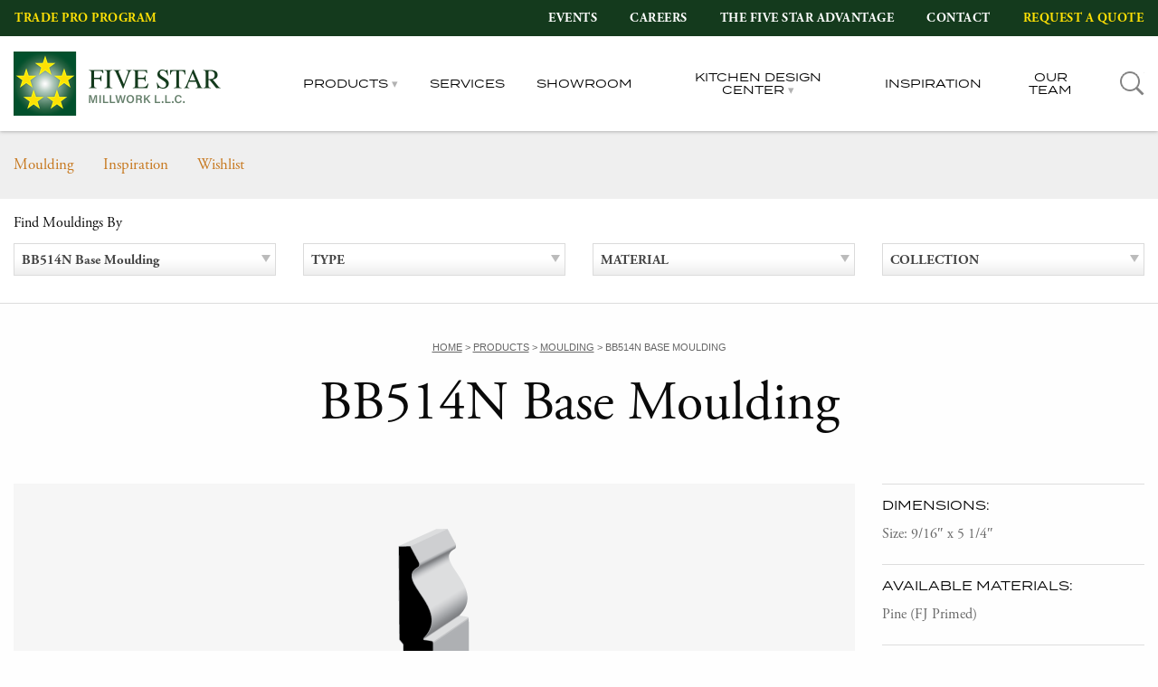

--- FILE ---
content_type: text/html; charset=UTF-8
request_url: https://www.fivestarmillwork.com/mouldings/bb514n-base-moulding/
body_size: 19587
content:
<!doctype html>
<html lang="en-US" id="html">
<head>
	<!-- Global site tag (gtag.js) - Google Analytics -->
	<script async src="https://www.googletagmanager.com/gtag/js?id=UA-124904706-1"></script>
	<script>
	  window.dataLayer = window.dataLayer || [];
	  function gtag(){dataLayer.push(arguments);}
	  gtag('js', new Date());

	  gtag('config', 'UA-124904706-1');
	</script>
	<meta charset="UTF-8">
	<meta name="viewport" content="width=device-width, initial-scale=1">
	<link rel="profile" href="http://gmpg.org/xfn/11">

	<meta name='robots' content='index, follow, max-image-preview:large, max-snippet:-1, max-video-preview:-1' />

            <script data-no-defer="1" data-ezscrex="false" data-cfasync="false" data-pagespeed-no-defer data-cookieconsent="ignore">
                var ctPublicFunctions = {"_ajax_nonce":"2cb4ead018","_rest_nonce":"e9b45bc12f","_ajax_url":"\/wp-admin\/admin-ajax.php","_rest_url":"https:\/\/www.fivestarmillwork.com\/wp-json\/","data__cookies_type":"native","data__ajax_type":"rest","data__bot_detector_enabled":0,"data__frontend_data_log_enabled":1,"cookiePrefix":"","wprocket_detected":true,"host_url":"www.fivestarmillwork.com","text__ee_click_to_select":"Click to select the whole data","text__ee_original_email":"The complete one is","text__ee_got_it":"Got it","text__ee_blocked":"Blocked","text__ee_cannot_connect":"Cannot connect","text__ee_cannot_decode":"Can not decode email. Unknown reason","text__ee_email_decoder":"CleanTalk email decoder","text__ee_wait_for_decoding":"The magic is on the way!","text__ee_decoding_process":"Please wait a few seconds while we decode the contact data."}
            </script>
        
            <script data-no-defer="1" data-ezscrex="false" data-cfasync="false" data-pagespeed-no-defer data-cookieconsent="ignore">
                var ctPublic = {"_ajax_nonce":"2cb4ead018","settings__forms__check_internal":"0","settings__forms__check_external":"0","settings__forms__force_protection":0,"settings__forms__search_test":"0","settings__forms__wc_add_to_cart":"0","settings__data__bot_detector_enabled":0,"settings__sfw__anti_crawler":0,"blog_home":"https:\/\/www.fivestarmillwork.com\/","pixel__setting":"0","pixel__enabled":false,"pixel__url":null,"data__email_check_before_post":"1","data__email_check_exist_post":0,"data__cookies_type":"native","data__key_is_ok":true,"data__visible_fields_required":true,"wl_brandname":"Anti-Spam by CleanTalk","wl_brandname_short":"CleanTalk","ct_checkjs_key":"b17772a6ae123ba396252eca9fd06827d5b44654e8b9aa32e7f7459a1c5afe59","emailEncoderPassKey":"d0704062f46d43c0ef028f5126c27dc2","bot_detector_forms_excluded":"W10=","advancedCacheExists":true,"varnishCacheExists":false,"wc_ajax_add_to_cart":false}
            </script>
        
	<!-- This site is optimized with the Yoast SEO plugin v26.7 - https://yoast.com/wordpress/plugins/seo/ -->
	<title>BB514N Base Moulding - Five Star Millwork</title>
	<link rel="canonical" href="https://www.fivestarmillwork.com/mouldings/bb514n-base-moulding/" />
	<meta property="og:locale" content="en_US" />
	<meta property="og:type" content="article" />
	<meta property="og:title" content="BB514N Base Moulding - Five Star Millwork" />
	<meta property="og:url" content="https://www.fivestarmillwork.com/mouldings/bb514n-base-moulding/" />
	<meta property="og:site_name" content="Five Star Millwork" />
	<meta property="article:publisher" content="http://www.facebook.com/fivestarmillwork" />
	<meta property="article:modified_time" content="2024-01-25T19:35:04+00:00" />
	<meta property="og:image" content="https://www.fivestarmillwork.com/wp-content/uploads/wed-39-1-scaled.jpg" />
	<meta property="og:image:width" content="2560" />
	<meta property="og:image:height" content="1707" />
	<meta property="og:image:type" content="image/jpeg" />
	<meta name="twitter:card" content="summary_large_image" />
	<meta name="twitter:site" content="@fivestarmw" />
	<script type="application/ld+json" class="yoast-schema-graph">{"@context":"https://schema.org","@graph":[{"@type":"WebPage","@id":"https://www.fivestarmillwork.com/mouldings/bb514n-base-moulding/","url":"https://www.fivestarmillwork.com/mouldings/bb514n-base-moulding/","name":"BB514N Base Moulding - Five Star Millwork","isPartOf":{"@id":"https://www.fivestarmillwork.com/#website"},"datePublished":"2017-03-28T19:55:26+00:00","dateModified":"2024-01-25T19:35:04+00:00","breadcrumb":{"@id":"https://www.fivestarmillwork.com/mouldings/bb514n-base-moulding/#breadcrumb"},"inLanguage":"en-US","potentialAction":[{"@type":"ReadAction","target":["https://www.fivestarmillwork.com/mouldings/bb514n-base-moulding/"]}]},{"@type":"BreadcrumbList","@id":"https://www.fivestarmillwork.com/mouldings/bb514n-base-moulding/#breadcrumb","itemListElement":[{"@type":"ListItem","position":1,"name":"Home","item":"https://www.fivestarmillwork.com/"},{"@type":"ListItem","position":2,"name":"Moulding Profiles","item":"https://www.fivestarmillwork.com/mouldings/"},{"@type":"ListItem","position":3,"name":"BB514N Base Moulding"}]},{"@type":"WebSite","@id":"https://www.fivestarmillwork.com/#website","url":"https://www.fivestarmillwork.com/","name":"Five Star Millwork","description":"","publisher":{"@id":"https://www.fivestarmillwork.com/#organization"},"potentialAction":[{"@type":"SearchAction","target":{"@type":"EntryPoint","urlTemplate":"https://www.fivestarmillwork.com/?s={search_term_string}"},"query-input":{"@type":"PropertyValueSpecification","valueRequired":true,"valueName":"search_term_string"}}],"inLanguage":"en-US"},{"@type":"Organization","@id":"https://www.fivestarmillwork.com/#organization","name":"Five Star Millwork","url":"https://www.fivestarmillwork.com/","logo":{"@type":"ImageObject","inLanguage":"en-US","@id":"https://www.fivestarmillwork.com/#/schema/logo/image/","url":"https://www.fivestarmillwork.com/wp-content/uploads/logo_five-star-admin.png","contentUrl":"https://www.fivestarmillwork.com/wp-content/uploads/logo_five-star-admin.png","width":87,"height":130,"caption":"Five Star Millwork"},"image":{"@id":"https://www.fivestarmillwork.com/#/schema/logo/image/"},"sameAs":["http://www.facebook.com/fivestarmillwork","https://x.com/fivestarmw","https://www.instagram.com/fivestarmillwork/"]}]}</script>
	<!-- / Yoast SEO plugin. -->


<link rel='dns-prefetch' href='//static.addtoany.com' />

<link rel="alternate" type="application/rss+xml" title="Five Star Millwork &raquo; Feed" href="https://www.fivestarmillwork.com/feed/" />
<link rel="alternate" type="text/calendar" title="Five Star Millwork &raquo; iCal Feed" href="https://www.fivestarmillwork.com/events/?ical=1" />
<link rel="alternate" title="oEmbed (JSON)" type="application/json+oembed" href="https://www.fivestarmillwork.com/wp-json/oembed/1.0/embed?url=https%3A%2F%2Fwww.fivestarmillwork.com%2Fmouldings%2Fbb514n-base-moulding%2F" />
<link rel="alternate" title="oEmbed (XML)" type="text/xml+oembed" href="https://www.fivestarmillwork.com/wp-json/oembed/1.0/embed?url=https%3A%2F%2Fwww.fivestarmillwork.com%2Fmouldings%2Fbb514n-base-moulding%2F&#038;format=xml" />
		<!-- This site uses the Google Analytics by MonsterInsights plugin v9.11.1 - Using Analytics tracking - https://www.monsterinsights.com/ -->
							<script src="//www.googletagmanager.com/gtag/js?id=G-SK9P7WVERM"  data-cfasync="false" data-wpfc-render="false" type="text/javascript" async></script>
			<script data-cfasync="false" data-wpfc-render="false" type="text/javascript">
				var mi_version = '9.11.1';
				var mi_track_user = true;
				var mi_no_track_reason = '';
								var MonsterInsightsDefaultLocations = {"page_location":"https:\/\/www.fivestarmillwork.com\/mouldings\/bb514n-base-moulding\/"};
								if ( typeof MonsterInsightsPrivacyGuardFilter === 'function' ) {
					var MonsterInsightsLocations = (typeof MonsterInsightsExcludeQuery === 'object') ? MonsterInsightsPrivacyGuardFilter( MonsterInsightsExcludeQuery ) : MonsterInsightsPrivacyGuardFilter( MonsterInsightsDefaultLocations );
				} else {
					var MonsterInsightsLocations = (typeof MonsterInsightsExcludeQuery === 'object') ? MonsterInsightsExcludeQuery : MonsterInsightsDefaultLocations;
				}

								var disableStrs = [
										'ga-disable-G-SK9P7WVERM',
									];

				/* Function to detect opted out users */
				function __gtagTrackerIsOptedOut() {
					for (var index = 0; index < disableStrs.length; index++) {
						if (document.cookie.indexOf(disableStrs[index] + '=true') > -1) {
							return true;
						}
					}

					return false;
				}

				/* Disable tracking if the opt-out cookie exists. */
				if (__gtagTrackerIsOptedOut()) {
					for (var index = 0; index < disableStrs.length; index++) {
						window[disableStrs[index]] = true;
					}
				}

				/* Opt-out function */
				function __gtagTrackerOptout() {
					for (var index = 0; index < disableStrs.length; index++) {
						document.cookie = disableStrs[index] + '=true; expires=Thu, 31 Dec 2099 23:59:59 UTC; path=/';
						window[disableStrs[index]] = true;
					}
				}

				if ('undefined' === typeof gaOptout) {
					function gaOptout() {
						__gtagTrackerOptout();
					}
				}
								window.dataLayer = window.dataLayer || [];

				window.MonsterInsightsDualTracker = {
					helpers: {},
					trackers: {},
				};
				if (mi_track_user) {
					function __gtagDataLayer() {
						dataLayer.push(arguments);
					}

					function __gtagTracker(type, name, parameters) {
						if (!parameters) {
							parameters = {};
						}

						if (parameters.send_to) {
							__gtagDataLayer.apply(null, arguments);
							return;
						}

						if (type === 'event') {
														parameters.send_to = monsterinsights_frontend.v4_id;
							var hookName = name;
							if (typeof parameters['event_category'] !== 'undefined') {
								hookName = parameters['event_category'] + ':' + name;
							}

							if (typeof MonsterInsightsDualTracker.trackers[hookName] !== 'undefined') {
								MonsterInsightsDualTracker.trackers[hookName](parameters);
							} else {
								__gtagDataLayer('event', name, parameters);
							}
							
						} else {
							__gtagDataLayer.apply(null, arguments);
						}
					}

					__gtagTracker('js', new Date());
					__gtagTracker('set', {
						'developer_id.dZGIzZG': true,
											});
					if ( MonsterInsightsLocations.page_location ) {
						__gtagTracker('set', MonsterInsightsLocations);
					}
										__gtagTracker('config', 'G-SK9P7WVERM', {"forceSSL":"true"} );
										window.gtag = __gtagTracker;										(function () {
						/* https://developers.google.com/analytics/devguides/collection/analyticsjs/ */
						/* ga and __gaTracker compatibility shim. */
						var noopfn = function () {
							return null;
						};
						var newtracker = function () {
							return new Tracker();
						};
						var Tracker = function () {
							return null;
						};
						var p = Tracker.prototype;
						p.get = noopfn;
						p.set = noopfn;
						p.send = function () {
							var args = Array.prototype.slice.call(arguments);
							args.unshift('send');
							__gaTracker.apply(null, args);
						};
						var __gaTracker = function () {
							var len = arguments.length;
							if (len === 0) {
								return;
							}
							var f = arguments[len - 1];
							if (typeof f !== 'object' || f === null || typeof f.hitCallback !== 'function') {
								if ('send' === arguments[0]) {
									var hitConverted, hitObject = false, action;
									if ('event' === arguments[1]) {
										if ('undefined' !== typeof arguments[3]) {
											hitObject = {
												'eventAction': arguments[3],
												'eventCategory': arguments[2],
												'eventLabel': arguments[4],
												'value': arguments[5] ? arguments[5] : 1,
											}
										}
									}
									if ('pageview' === arguments[1]) {
										if ('undefined' !== typeof arguments[2]) {
											hitObject = {
												'eventAction': 'page_view',
												'page_path': arguments[2],
											}
										}
									}
									if (typeof arguments[2] === 'object') {
										hitObject = arguments[2];
									}
									if (typeof arguments[5] === 'object') {
										Object.assign(hitObject, arguments[5]);
									}
									if ('undefined' !== typeof arguments[1].hitType) {
										hitObject = arguments[1];
										if ('pageview' === hitObject.hitType) {
											hitObject.eventAction = 'page_view';
										}
									}
									if (hitObject) {
										action = 'timing' === arguments[1].hitType ? 'timing_complete' : hitObject.eventAction;
										hitConverted = mapArgs(hitObject);
										__gtagTracker('event', action, hitConverted);
									}
								}
								return;
							}

							function mapArgs(args) {
								var arg, hit = {};
								var gaMap = {
									'eventCategory': 'event_category',
									'eventAction': 'event_action',
									'eventLabel': 'event_label',
									'eventValue': 'event_value',
									'nonInteraction': 'non_interaction',
									'timingCategory': 'event_category',
									'timingVar': 'name',
									'timingValue': 'value',
									'timingLabel': 'event_label',
									'page': 'page_path',
									'location': 'page_location',
									'title': 'page_title',
									'referrer' : 'page_referrer',
								};
								for (arg in args) {
																		if (!(!args.hasOwnProperty(arg) || !gaMap.hasOwnProperty(arg))) {
										hit[gaMap[arg]] = args[arg];
									} else {
										hit[arg] = args[arg];
									}
								}
								return hit;
							}

							try {
								f.hitCallback();
							} catch (ex) {
							}
						};
						__gaTracker.create = newtracker;
						__gaTracker.getByName = newtracker;
						__gaTracker.getAll = function () {
							return [];
						};
						__gaTracker.remove = noopfn;
						__gaTracker.loaded = true;
						window['__gaTracker'] = __gaTracker;
					})();
									} else {
										console.log("");
					(function () {
						function __gtagTracker() {
							return null;
						}

						window['__gtagTracker'] = __gtagTracker;
						window['gtag'] = __gtagTracker;
					})();
									}
			</script>
							<!-- / Google Analytics by MonsterInsights -->
		<style id='wp-img-auto-sizes-contain-inline-css' type='text/css'>
img:is([sizes=auto i],[sizes^="auto," i]){contain-intrinsic-size:3000px 1500px}
/*# sourceURL=wp-img-auto-sizes-contain-inline-css */
</style>
<link data-minify="1" rel='stylesheet' id='tribe-events-pro-mini-calendar-block-styles-css' href='https://www.fivestarmillwork.com/wp-content/cache/min/1/wp-content/plugins/events-calendar-pro/build/css/tribe-events-pro-mini-calendar-block.css?ver=1768530040' type='text/css' media='all' />
<link rel='stylesheet' id='wp-block-library-css' href='https://www.fivestarmillwork.com/wp-includes/css/dist/block-library/style.min.css?ver=6.9' type='text/css' media='all' />
<style id='global-styles-inline-css' type='text/css'>
:root{--wp--preset--aspect-ratio--square: 1;--wp--preset--aspect-ratio--4-3: 4/3;--wp--preset--aspect-ratio--3-4: 3/4;--wp--preset--aspect-ratio--3-2: 3/2;--wp--preset--aspect-ratio--2-3: 2/3;--wp--preset--aspect-ratio--16-9: 16/9;--wp--preset--aspect-ratio--9-16: 9/16;--wp--preset--color--black: #000000;--wp--preset--color--cyan-bluish-gray: #abb8c3;--wp--preset--color--white: #ffffff;--wp--preset--color--pale-pink: #f78da7;--wp--preset--color--vivid-red: #cf2e2e;--wp--preset--color--luminous-vivid-orange: #ff6900;--wp--preset--color--luminous-vivid-amber: #fcb900;--wp--preset--color--light-green-cyan: #7bdcb5;--wp--preset--color--vivid-green-cyan: #00d084;--wp--preset--color--pale-cyan-blue: #8ed1fc;--wp--preset--color--vivid-cyan-blue: #0693e3;--wp--preset--color--vivid-purple: #9b51e0;--wp--preset--gradient--vivid-cyan-blue-to-vivid-purple: linear-gradient(135deg,rgb(6,147,227) 0%,rgb(155,81,224) 100%);--wp--preset--gradient--light-green-cyan-to-vivid-green-cyan: linear-gradient(135deg,rgb(122,220,180) 0%,rgb(0,208,130) 100%);--wp--preset--gradient--luminous-vivid-amber-to-luminous-vivid-orange: linear-gradient(135deg,rgb(252,185,0) 0%,rgb(255,105,0) 100%);--wp--preset--gradient--luminous-vivid-orange-to-vivid-red: linear-gradient(135deg,rgb(255,105,0) 0%,rgb(207,46,46) 100%);--wp--preset--gradient--very-light-gray-to-cyan-bluish-gray: linear-gradient(135deg,rgb(238,238,238) 0%,rgb(169,184,195) 100%);--wp--preset--gradient--cool-to-warm-spectrum: linear-gradient(135deg,rgb(74,234,220) 0%,rgb(151,120,209) 20%,rgb(207,42,186) 40%,rgb(238,44,130) 60%,rgb(251,105,98) 80%,rgb(254,248,76) 100%);--wp--preset--gradient--blush-light-purple: linear-gradient(135deg,rgb(255,206,236) 0%,rgb(152,150,240) 100%);--wp--preset--gradient--blush-bordeaux: linear-gradient(135deg,rgb(254,205,165) 0%,rgb(254,45,45) 50%,rgb(107,0,62) 100%);--wp--preset--gradient--luminous-dusk: linear-gradient(135deg,rgb(255,203,112) 0%,rgb(199,81,192) 50%,rgb(65,88,208) 100%);--wp--preset--gradient--pale-ocean: linear-gradient(135deg,rgb(255,245,203) 0%,rgb(182,227,212) 50%,rgb(51,167,181) 100%);--wp--preset--gradient--electric-grass: linear-gradient(135deg,rgb(202,248,128) 0%,rgb(113,206,126) 100%);--wp--preset--gradient--midnight: linear-gradient(135deg,rgb(2,3,129) 0%,rgb(40,116,252) 100%);--wp--preset--font-size--small: 13px;--wp--preset--font-size--medium: 20px;--wp--preset--font-size--large: 36px;--wp--preset--font-size--x-large: 42px;--wp--preset--spacing--20: 0.44rem;--wp--preset--spacing--30: 0.67rem;--wp--preset--spacing--40: 1rem;--wp--preset--spacing--50: 1.5rem;--wp--preset--spacing--60: 2.25rem;--wp--preset--spacing--70: 3.38rem;--wp--preset--spacing--80: 5.06rem;--wp--preset--shadow--natural: 6px 6px 9px rgba(0, 0, 0, 0.2);--wp--preset--shadow--deep: 12px 12px 50px rgba(0, 0, 0, 0.4);--wp--preset--shadow--sharp: 6px 6px 0px rgba(0, 0, 0, 0.2);--wp--preset--shadow--outlined: 6px 6px 0px -3px rgb(255, 255, 255), 6px 6px rgb(0, 0, 0);--wp--preset--shadow--crisp: 6px 6px 0px rgb(0, 0, 0);}:where(.is-layout-flex){gap: 0.5em;}:where(.is-layout-grid){gap: 0.5em;}body .is-layout-flex{display: flex;}.is-layout-flex{flex-wrap: wrap;align-items: center;}.is-layout-flex > :is(*, div){margin: 0;}body .is-layout-grid{display: grid;}.is-layout-grid > :is(*, div){margin: 0;}:where(.wp-block-columns.is-layout-flex){gap: 2em;}:where(.wp-block-columns.is-layout-grid){gap: 2em;}:where(.wp-block-post-template.is-layout-flex){gap: 1.25em;}:where(.wp-block-post-template.is-layout-grid){gap: 1.25em;}.has-black-color{color: var(--wp--preset--color--black) !important;}.has-cyan-bluish-gray-color{color: var(--wp--preset--color--cyan-bluish-gray) !important;}.has-white-color{color: var(--wp--preset--color--white) !important;}.has-pale-pink-color{color: var(--wp--preset--color--pale-pink) !important;}.has-vivid-red-color{color: var(--wp--preset--color--vivid-red) !important;}.has-luminous-vivid-orange-color{color: var(--wp--preset--color--luminous-vivid-orange) !important;}.has-luminous-vivid-amber-color{color: var(--wp--preset--color--luminous-vivid-amber) !important;}.has-light-green-cyan-color{color: var(--wp--preset--color--light-green-cyan) !important;}.has-vivid-green-cyan-color{color: var(--wp--preset--color--vivid-green-cyan) !important;}.has-pale-cyan-blue-color{color: var(--wp--preset--color--pale-cyan-blue) !important;}.has-vivid-cyan-blue-color{color: var(--wp--preset--color--vivid-cyan-blue) !important;}.has-vivid-purple-color{color: var(--wp--preset--color--vivid-purple) !important;}.has-black-background-color{background-color: var(--wp--preset--color--black) !important;}.has-cyan-bluish-gray-background-color{background-color: var(--wp--preset--color--cyan-bluish-gray) !important;}.has-white-background-color{background-color: var(--wp--preset--color--white) !important;}.has-pale-pink-background-color{background-color: var(--wp--preset--color--pale-pink) !important;}.has-vivid-red-background-color{background-color: var(--wp--preset--color--vivid-red) !important;}.has-luminous-vivid-orange-background-color{background-color: var(--wp--preset--color--luminous-vivid-orange) !important;}.has-luminous-vivid-amber-background-color{background-color: var(--wp--preset--color--luminous-vivid-amber) !important;}.has-light-green-cyan-background-color{background-color: var(--wp--preset--color--light-green-cyan) !important;}.has-vivid-green-cyan-background-color{background-color: var(--wp--preset--color--vivid-green-cyan) !important;}.has-pale-cyan-blue-background-color{background-color: var(--wp--preset--color--pale-cyan-blue) !important;}.has-vivid-cyan-blue-background-color{background-color: var(--wp--preset--color--vivid-cyan-blue) !important;}.has-vivid-purple-background-color{background-color: var(--wp--preset--color--vivid-purple) !important;}.has-black-border-color{border-color: var(--wp--preset--color--black) !important;}.has-cyan-bluish-gray-border-color{border-color: var(--wp--preset--color--cyan-bluish-gray) !important;}.has-white-border-color{border-color: var(--wp--preset--color--white) !important;}.has-pale-pink-border-color{border-color: var(--wp--preset--color--pale-pink) !important;}.has-vivid-red-border-color{border-color: var(--wp--preset--color--vivid-red) !important;}.has-luminous-vivid-orange-border-color{border-color: var(--wp--preset--color--luminous-vivid-orange) !important;}.has-luminous-vivid-amber-border-color{border-color: var(--wp--preset--color--luminous-vivid-amber) !important;}.has-light-green-cyan-border-color{border-color: var(--wp--preset--color--light-green-cyan) !important;}.has-vivid-green-cyan-border-color{border-color: var(--wp--preset--color--vivid-green-cyan) !important;}.has-pale-cyan-blue-border-color{border-color: var(--wp--preset--color--pale-cyan-blue) !important;}.has-vivid-cyan-blue-border-color{border-color: var(--wp--preset--color--vivid-cyan-blue) !important;}.has-vivid-purple-border-color{border-color: var(--wp--preset--color--vivid-purple) !important;}.has-vivid-cyan-blue-to-vivid-purple-gradient-background{background: var(--wp--preset--gradient--vivid-cyan-blue-to-vivid-purple) !important;}.has-light-green-cyan-to-vivid-green-cyan-gradient-background{background: var(--wp--preset--gradient--light-green-cyan-to-vivid-green-cyan) !important;}.has-luminous-vivid-amber-to-luminous-vivid-orange-gradient-background{background: var(--wp--preset--gradient--luminous-vivid-amber-to-luminous-vivid-orange) !important;}.has-luminous-vivid-orange-to-vivid-red-gradient-background{background: var(--wp--preset--gradient--luminous-vivid-orange-to-vivid-red) !important;}.has-very-light-gray-to-cyan-bluish-gray-gradient-background{background: var(--wp--preset--gradient--very-light-gray-to-cyan-bluish-gray) !important;}.has-cool-to-warm-spectrum-gradient-background{background: var(--wp--preset--gradient--cool-to-warm-spectrum) !important;}.has-blush-light-purple-gradient-background{background: var(--wp--preset--gradient--blush-light-purple) !important;}.has-blush-bordeaux-gradient-background{background: var(--wp--preset--gradient--blush-bordeaux) !important;}.has-luminous-dusk-gradient-background{background: var(--wp--preset--gradient--luminous-dusk) !important;}.has-pale-ocean-gradient-background{background: var(--wp--preset--gradient--pale-ocean) !important;}.has-electric-grass-gradient-background{background: var(--wp--preset--gradient--electric-grass) !important;}.has-midnight-gradient-background{background: var(--wp--preset--gradient--midnight) !important;}.has-small-font-size{font-size: var(--wp--preset--font-size--small) !important;}.has-medium-font-size{font-size: var(--wp--preset--font-size--medium) !important;}.has-large-font-size{font-size: var(--wp--preset--font-size--large) !important;}.has-x-large-font-size{font-size: var(--wp--preset--font-size--x-large) !important;}
/*# sourceURL=global-styles-inline-css */
</style>

<style id='classic-theme-styles-inline-css' type='text/css'>
/*! This file is auto-generated */
.wp-block-button__link{color:#fff;background-color:#32373c;border-radius:9999px;box-shadow:none;text-decoration:none;padding:calc(.667em + 2px) calc(1.333em + 2px);font-size:1.125em}.wp-block-file__button{background:#32373c;color:#fff;text-decoration:none}
/*# sourceURL=/wp-includes/css/classic-themes.min.css */
</style>
<link rel='stylesheet' id='cleantalk-public-css-css' href='https://www.fivestarmillwork.com/wp-content/plugins/cleantalk-spam-protect/css/cleantalk-public.min.css?ver=6.70.1_1767837096' type='text/css' media='all' />
<link rel='stylesheet' id='cleantalk-email-decoder-css-css' href='https://www.fivestarmillwork.com/wp-content/plugins/cleantalk-spam-protect/css/cleantalk-email-decoder.min.css?ver=6.70.1_1767837096' type='text/css' media='all' />
<link rel='stylesheet' id='foundation-css' href='https://www.fivestarmillwork.com/wp-content/themes/yhmoulding-2019/css/foundation.min.css?ver=6.5.1' type='text/css' media='all' />
<link rel='stylesheet' id='fancybox-base-style-css' href='https://www.fivestarmillwork.com/wp-content/themes/yhmoulding-2019/css/jquery.fancybox.min.css?ver=3.1.25' type='text/css' media='all' />
<link data-minify="1" rel='stylesheet' id='select2-styles-css' href='https://www.fivestarmillwork.com/wp-content/cache/min/1/wp-content/themes/yhmoulding-2019/js/select2/select2.css?ver=1768530040' type='text/css' media='all' />
<link data-minify="1" rel='stylesheet' id='yhdm-wishlist-css' href='https://www.fivestarmillwork.com/wp-content/cache/min/1/wp-content/themes/yhmoulding-2019/wishlist/css/wishlist.css?ver=1768530040' type='text/css' media='all' />
<link data-minify="1" rel='stylesheet' id='arve-css' href='https://www.fivestarmillwork.com/wp-content/cache/min/1/wp-content/plugins/advanced-responsive-video-embedder/build/main.css?ver=1768530040' type='text/css' media='all' />
<link rel='stylesheet' id='addtoany-css' href='https://www.fivestarmillwork.com/wp-content/plugins/add-to-any/addtoany.min.css?ver=1.16' type='text/css' media='all' />
<style id='addtoany-inline-css' type='text/css'>
.addtoany_shortcode {padding:20px 0;}
.addtoany_shortcode .a2a_svg.a2a_s__default {padding:5px;}
/*# sourceURL=addtoany-inline-css */
</style>
<link data-minify="1" rel='stylesheet' id='yhmoulding-2019-child-style-custom-css' href='https://www.fivestarmillwork.com/wp-content/cache/min/1/wp-content/themes/yhmoulding-2019-child/css/style-fivestar.css?ver=1768530040' type='text/css' media='all' />
<script type="text/javascript" src="https://www.fivestarmillwork.com/wp-content/plugins/google-analytics-for-wordpress/assets/js/frontend-gtag.min.js?ver=9.11.1" id="monsterinsights-frontend-script-js" async="async" data-wp-strategy="async"></script>
<script data-cfasync="false" data-wpfc-render="false" type="text/javascript" id='monsterinsights-frontend-script-js-extra'>/* <![CDATA[ */
var monsterinsights_frontend = {"js_events_tracking":"true","download_extensions":"doc,pdf,ppt,zip,xls,dwg,dxf,skp,docx,pptx,xlsx","inbound_paths":"[]","home_url":"https:\/\/www.fivestarmillwork.com","hash_tracking":"false","v4_id":"G-SK9P7WVERM"};/* ]]> */
</script>
<script type="text/javascript" id="addtoany-core-js-before">
/* <![CDATA[ */
window.a2a_config=window.a2a_config||{};a2a_config.callbacks=[];a2a_config.overlays=[];a2a_config.templates={};

//# sourceURL=addtoany-core-js-before
/* ]]> */
</script>
<script type="text/javascript" defer src="https://static.addtoany.com/menu/page.js" id="addtoany-core-js"></script>
<script type="text/javascript" src="https://www.fivestarmillwork.com/wp-includes/js/jquery/jquery.min.js?ver=3.7.1" id="jquery-core-js"></script>
<script type="text/javascript" src="https://www.fivestarmillwork.com/wp-includes/js/jquery/jquery-migrate.min.js?ver=3.4.1" id="jquery-migrate-js"></script>
<script type="text/javascript" defer src="https://www.fivestarmillwork.com/wp-content/plugins/add-to-any/addtoany.min.js?ver=1.1" id="addtoany-jquery-js"></script>
<script type="text/javascript" src="https://www.fivestarmillwork.com/wp-content/plugins/cleantalk-spam-protect/js/apbct-public-bundle_gathering.min.js?ver=6.70.1_1767837096" id="apbct-public-bundle_gathering.min-js-js"></script>
<script type="text/javascript" src="https://www.fivestarmillwork.com/wp-content/plugins/yellow-house-moulding/public/js/yhdm.min.js?ver=2.2.0" id="yhdm-public-js"></script>
<script type="text/javascript" src="https://www.fivestarmillwork.com/wp-content/themes/yhmoulding-2019/js/select2/select2.min.js?ver=6.9" id="select2-script-js"></script>
<script data-minify="1" type="text/javascript" src="https://www.fivestarmillwork.com/wp-content/cache/min/1/wp-content/themes/yhmoulding-2019/js/mouldings.js?ver=1768530041" id="yhdm-script-js"></script>
<script data-minify="1" type="text/javascript" src="https://www.fivestarmillwork.com/wp-content/cache/min/1/wp-content/themes/yhmoulding-2019/wishlist/js/jquery.popupoverlay.js?ver=1768530041" id="yhdm-wishlist-overlay-js"></script>
<script type="text/javascript" id="yhdm-wishlist-js-extra">
/* <![CDATA[ */
var WishlistData = {"nonce":"fa11f55c96","admin_ajax":"https://www.fivestarmillwork.com/wp-admin/admin-ajax.php"};
//# sourceURL=yhdm-wishlist-js-extra
/* ]]> */
</script>
<script data-minify="1" type="text/javascript" src="https://www.fivestarmillwork.com/wp-content/cache/min/1/wp-content/themes/yhmoulding-2019/wishlist/js/wishlist.js?ver=1768530041" id="yhdm-wishlist-js"></script>
<link rel="https://api.w.org/" href="https://www.fivestarmillwork.com/wp-json/" /><link rel="EditURI" type="application/rsd+xml" title="RSD" href="https://www.fivestarmillwork.com/xmlrpc.php?rsd" />
<link rel='shortlink' href='https://www.fivestarmillwork.com/?p=18178' />
<meta name="tec-api-version" content="v1"><meta name="tec-api-origin" content="https://www.fivestarmillwork.com"><link rel="alternate" href="https://www.fivestarmillwork.com/wp-json/tribe/events/v1/" /><link rel="apple-touch-icon" sizes="180x180" href="https://www.fivestarmillwork.com/wp-content/themes/yhmoulding-2019-child/favicons/apple-touch-icon.png">
<link rel="icon" type="image/png" sizes="32x32" href="https://www.fivestarmillwork.com/wp-content/themes/yhmoulding-2019-child/favicons/favicon-32x32.png">
<link rel="icon" type="image/png" sizes="16x16" href="https://www.fivestarmillwork.com/wp-content/themes/yhmoulding-2019-child/favicons/favicon-16x16.png">
<link rel="manifest" href="https://www.fivestarmillwork.com/wp-content/themes/yhmoulding-2019-child/favicons/site.webmanifest">
<link rel="mask-icon" href="https://www.fivestarmillwork.com/wp-content/themes/yhmoulding-2019-child/favicons/safari-pinned-tab.svg" color="#5bbad5">
<link rel="shortcut icon" href="https://www.fivestarmillwork.com/wp-content/themes/yhmoulding-2019-child/favicons/favicon.ico">
<meta name="msapplication-TileColor" content="#00a300">
<meta name="msapplication-config" content="https://www.fivestarmillwork.com/wp-content/themes/yhmoulding-2019-child/favicons/browserconfig.xml">
<meta name="theme-color" content="#ffffff">
	<link data-minify="1" rel="stylesheet" href="https://www.fivestarmillwork.com/wp-content/cache/min/1/cdn6zzr.css?ver=1768530040">
<!-- Meta Pixel Code -->
<script>
!function(f,b,e,v,n,t,s)
{if(f.fbq)return;n=f.fbq=function(){n.callMethod?
n.callMethod.apply(n,arguments):n.queue.push(arguments)};
if(!f._fbq)f._fbq=n;n.push=n;n.loaded=!0;n.version='2.0';
n.queue=[];t=b.createElement(e);t.async=!0;
t.src=v;s=b.getElementsByTagName(e)[0];
s.parentNode.insertBefore(t,s)}(window, document,'script',
'https://connect.facebook.net/en_US/fbevents.js');
fbq('init', '3886324928271621');
fbq('track', 'PageView');
</script>
<noscript><img height="1" width="1" style="display:none"
src="https://www.facebook.com/tr?id=3886324928271621&ev=PageView&noscript=1"
/></noscript>
<!-- End Meta Pixel Code -->
    <script>
        (function($) {
            $(document).on('facetwp-loaded', function() {
                var facets_in_use = function() {
                    var in_use = false;
                    $.each(FWP.facets, function(name, val) {
                        if (0 < val.length && 'paged' !== name) {
                            in_use = true;
                            return false; // exit loop
                        }
                    });
                    return in_use;
                }
                if ( facets_in_use() ) {
                    $(".facetwp-clear-filters").show();
                } else {
					$(".facetwp-clear-filters").hide();
                }
            });
        })(jQuery);
    </script>
<meta name="generator" content="WP Rocket 3.20.2" data-wpr-features="wpr_minify_js wpr_minify_css wpr_desktop" /></head>

<body class="wp-singular yhd_moulding_profile-template-default single single-yhd_moulding_profile postid-18178 wp-theme-yhmoulding-2019 wp-child-theme-yhmoulding-2019-child tribe-no-js page-template-yh-moulding-2019-child">
<div class="off-canvas-wrapper">
	<div class="off-canvas position-right" id="offCanvas" data-off-canvas data-content-scroll="false">
		<div id="menu-mobile">
			<div class="expanding-mobile-menu">
				<ul class="vertical menu" data-accordion-menu>
				<li class="menu-item menu-item-type-post_type menu-item-object-page menu-item-has-children menu-item-18554"><a href="https://www.fivestarmillwork.com/products/">Products</a>
<ul class="menu vertical nested">
<li class="menu-item menu-item-type-post_type menu-item-object-page menu-item-19229"><a href="https://www.fivestarmillwork.com/products/appliances/">Appliances</a></li><li class="menu-item menu-item-type-post_type menu-item-object-page menu-item-18701"><a href="https://www.fivestarmillwork.com/products/cabinetry/">Cabinetry</a></li><li class="menu-item menu-item-type-post_type menu-item-object-page menu-item-16457"><a href="https://www.fivestarmillwork.com/products/closets/">Closets</a></li><li class="menu-item menu-item-type-post_type menu-item-object-page menu-item-16458"><a href="https://www.fivestarmillwork.com/products/columns/">Columns</a></li><li class="menu-item menu-item-type-post_type menu-item-object-page menu-item-16668"><a href="https://www.fivestarmillwork.com/products/countertops/">Countertops</a></li><li class="menu-item menu-item-type-post_type menu-item-object-page menu-item-16456"><a href="https://www.fivestarmillwork.com/products/doors/">Doors</a></li><li class="menu-item menu-item-type-post_type menu-item-object-page menu-item-18825"><a href="https://www.fivestarmillwork.com/products/hardware/">Hardware</a></li><li class="menu-item menu-item-type-post_type menu-item-object-page menu-item-16423"><a href="https://www.fivestarmillwork.com/products/moulding/">Moulding</a></li></ul></li><li class="menu-item menu-item-type-post_type menu-item-object-page menu-item-18555"><a href="https://www.fivestarmillwork.com/services/">Services</a></li><li class="menu-item menu-item-type-post_type menu-item-object-page menu-item-18556"><a href="https://www.fivestarmillwork.com/showroom/">Showroom</a></li><li class="menu-item menu-item-type-post_type menu-item-object-page menu-item-has-children menu-item-18557"><a href="https://www.fivestarmillwork.com/kitchen-design-center/">Kitchen Design Center</a>
<ul class="menu vertical nested">
<li class="menu-item menu-item-type-post_type menu-item-object-page menu-item-18562"><a href="https://www.fivestarmillwork.com/kitchen-design-center/">Kitchen Design Center Overview</a></li><li class="menu-item menu-item-type-taxonomy menu-item-object-category menu-item-18560"><a href="https://www.fivestarmillwork.com/category/kitchen-design-projects/">Kitchen Design Projects</a></li><li class="menu-item menu-item-type-taxonomy menu-item-object-category menu-item-18561"><a href="https://www.fivestarmillwork.com/category/tips-trends/">Tips &amp; Trends</a></li></ul></li><li class="menu-item menu-item-type-post_type menu-item-object-page menu-item-18558"><a href="https://www.fivestarmillwork.com/inspiration/">Inspiration</a></li><li class="menu-item menu-item-type-post_type menu-item-object-page menu-item-19190"><a href="https://www.fivestarmillwork.com/our-team/">Our Team</a></li><li class="yellow menu-item menu-item-type-post_type menu-item-object-page menu-item-19430"><a href="https://www.fivestarmillwork.com/trade-pro-program/">Trade Pro Program</a></li><li class="menu-item menu-item-type-custom menu-item-object-custom menu-item-19436"><a href="https://www.fivestarmillwork.com/events/">Events</a></li><li class="menu-item menu-item-type-post_type menu-item-object-page menu-item-16616"><a href="https://www.fivestarmillwork.com/careers/">Careers</a></li><li class="menu-item menu-item-type-post_type menu-item-object-page menu-item-16617"><a href="https://www.fivestarmillwork.com/the-five-star-advantage/">The Five Star Advantage</a></li><li class="menu-item menu-item-type-custom menu-item-object-custom menu-item-17026"><a href="https://www.fivestarmillwork.com/contact/?inquiry=contact-us">Contact</a></li><li class="yellow menu-item menu-item-type-custom menu-item-object-custom menu-item-17025"><a href="https://www.fivestarmillwork.com/contact/?inquiry=request-quote">Request a Quote</a></li>				</ul>
			</div>
		</div>
	</div>
	<div class="off-canvas-content" data-off-canvas-content>
		<div id="page" class="site">
			<a class="skip-link screen-reader-text" href="#main">Skip to content</a>
			<header class="site-header-mobile hide-for-large">
				<div class="inner">
					<div class="grid-x grid-padding-x">
						<div class="small-6 cell">
							<a href="https://www.fivestarmillwork.com/" id="logo-header-mobile">
								<img src="https://www.fivestarmillwork.com/wp-content/themes/yhmoulding-2019-child/img/logo_five-star-millwork.png?ver=2024" alt="Five Star Millwork" width="180" height="56">
								</a>
						</div>
						<div class="small-6 cell text-right">
							<div id="search-mobile-toggle"><span class="screen-reader-text">SEARCH</span></div>
							<div id="menu-mobile-toggle" data-toggle="offCanvas"><span class="screen-reader-text">MENU</span></div>
						</div>
					</div>
				</div>
				<div id="search-mobile-form" style="display:none;"><form role="search" method="get" class="search-form" action="https://www.fivestarmillwork.com/">
	<div class="">
		<div class="grid-x align-middle">
			<div class="small-9 cell">
				<label>
					<span class="screen-reader-text">Search for:</span>
					<input type="search" class="search-field" placeholder="Search…" value="" name="s" title="Search for:" />
				</label>
			</div>
			<div class="small-3 cell">
				<input type="submit" class="search-submit button expanded" value="Search" />
			</div>
		</div>
	</div>
</form></div>
			</header>
			
			<header id="masthead" class="site-header show-for-large">
				<div class="site-header-top">
					<div class="grid-x">
						<div class="shrink cell">
							<div class="menu-secondary-left-container"><ul id="menu-secondary-left-1" class="secondary-menu"><li class="yellow menu-item menu-item-type-post_type menu-item-object-page menu-item-19430"><a href="https://www.fivestarmillwork.com/trade-pro-program/">Trade Pro Program</a></li>
</ul></div>						</div>
						<div class="auto cell">
							<div class="menu-secondary-container"><ul id="menu-secondary-1" class="secondary-menu"><li class="menu-item menu-item-type-custom menu-item-object-custom menu-item-19436"><a href="https://www.fivestarmillwork.com/events/">Events</a></li>
<li class="menu-item menu-item-type-post_type menu-item-object-page menu-item-16616"><a href="https://www.fivestarmillwork.com/careers/">Careers</a></li>
<li class="menu-item menu-item-type-post_type menu-item-object-page menu-item-16617"><a href="https://www.fivestarmillwork.com/the-five-star-advantage/">The Five Star Advantage</a></li>
<li class="menu-item menu-item-type-custom menu-item-object-custom menu-item-17026"><a href="https://www.fivestarmillwork.com/contact/?inquiry=contact-us">Contact</a></li>
<li class="yellow menu-item menu-item-type-custom menu-item-object-custom menu-item-17025"><a href="https://www.fivestarmillwork.com/contact/?inquiry=request-quote">Request a Quote</a></li>
</ul></div>						</div>
					</div>
				</div>
								<div class="site-header-bottom">
					<div class="grid-x grid-padding-x align-middle">
						<div class="small-3 cell">
							<a href="https://www.fivestarmillwork.com/" rel="home" id="header-logo">
								<img src="https://www.fivestarmillwork.com/wp-content/themes/yhmoulding-2019-child/img/logo_five-star-millwork.png?ver=2024" alt="Five Star Millwork" width="229" height="71">
								</a>
						</div>
						<div class="small-9 cell">
							<ul class="tabs" data-active-collapse="true" data-tabs id="mega-tabs-nav">
								<li class="tab-link tabs-title ">
									<a href="#tabs-products">Products</a>
								</li>
								<li class="reg-link ">									<a href="https://www.fivestarmillwork.com/services/">Services</a>
								</li>
								<li class="reg-link ">									<a href="https://www.fivestarmillwork.com/showroom/">Showroom</a>
								</li>
								<li class="tab-link tabs-title ">																		<a href="#tabs-kdc">Kitchen Design Center</a>
								</li>
								<li class="reg-link ">									<a href="https://www.fivestarmillwork.com/inspiration/">Inspiration</a>
								</li>
																<li class="reg-link ">									<a href="https://www.fivestarmillwork.com/our-team/">Our Team</a>
								</li>
								<li class="tab-link tabs-title" id="mega-tabs-li_search"><a href="#tabs-search" id="mega-tabs-nav_search"><span>Search</span></a></li>
							</ul>
						</div>
					</div>
				</div>


				<div id="mega-tabs-wrap">
					<div class="tabs-content" data-tabs-content="mega-tabs-nav">
						<div class="tab-content tabs-panel" id="tabs-products">
							<div class="grid-container">
								<div class="grid-x grid-padding-x">
									<div class="small-8 cell">
										<ul class="no-bullet">
											<li class="page_item page-item-19229"><a href="https://www.fivestarmillwork.com/products/appliances/">Appliances</a></li>
<li class="page_item page-item-18701"><a href="https://www.fivestarmillwork.com/products/cabinetry/">Cabinetry</a></li>
<li class="page_item page-item-16457"><a href="https://www.fivestarmillwork.com/products/closets/">Closets</a></li>
<li class="page_item page-item-16458"><a href="https://www.fivestarmillwork.com/products/columns/">Columns</a></li>
<li class="page_item page-item-16668"><a href="https://www.fivestarmillwork.com/products/countertops/">Countertops</a></li>
<li class="page_item page-item-16456"><a href="https://www.fivestarmillwork.com/products/doors/">Doors</a></li>
<li class="page_item page-item-18825"><a href="https://www.fivestarmillwork.com/products/hardware/">Hardware</a></li>
<li class="page_item page-item-16423 page_item_has_children"><a href="https://www.fivestarmillwork.com/products/moulding/">Moulding</a>
<ul class='children'>
	<li class="page_item page-item-18252"><a href="https://www.fivestarmillwork.com/products/moulding/moulding-catalog/">Moulding Catalog</a></li>
	<li class="page_item page-item-17267"><a href="https://www.fivestarmillwork.com/products/moulding/wishlist/">Wishlist</a></li>
</ul>
</li>
										</ul>
									</div>
									<div class="small-4 cell text-center">
										<a href="https://www.fivestarmillwork.com/products/moulding/" id="mega-moulding-link"><img src="https://www.fivestarmillwork.com/wp-content/themes/yhmoulding-2019-child/img/mouldings/mega_Westport-coffered-ceiling.jpg?ver=2.0" alt="Moulding" /><span>View our Online Moulding Catalog</span></a>
									</div>
								</div>
							</div>
						</div>
						<div class="tab-content tabs-panel" id="tabs-kdc">
							<div class="grid-container">
								<div class="grid-x grid-padding-x small-up-3">

																			<div class="cell">
											<div class="mega-kdc-teaser">
												<a href="https://www.fivestarmillwork.com/kitchen-design-center/">
																											<img src="https://www.fivestarmillwork.com/wp-content/uploads/miedreich-kitchen-1600x800-1-1600x800.jpg" alt="Miedreich Kitchen">
																										<span>Kitchen Design Center Overview</span>
												</a>
											</div>
										</div>
									<div class="cell"><div class="mega-kdc-teaser"><a href="https://www.fivestarmillwork.com/category/kitchen-design-projects/">																<img src="https://www.fivestarmillwork.com/wp-content/uploads/housekraft-kitchen-2-hero-1600x800.jpg" alt="Miedreich Kitchen" width="1600" height="800" class="">
															<span>Kitchen Design Projects</span></a></div></div><div class="cell"><div class="mega-kdc-teaser"><a href="https://www.fivestarmillwork.com/category/tips-trends/">																<img src="https://www.fivestarmillwork.com/wp-content/uploads/oliviera-kitchen-1600x800-1-1600x800.jpg" alt="Miedreich Kitchen" width="1600" height="800" class="">
															<span>Tips &amp; Trends</span></a></div></div>								</div>
							</div>
						</div>
						<div class="tab-content tabs-panel" id="tabs-search">
							<div class="grid-container">
								<form role="search" method="get" class="search-form" action="https://www.fivestarmillwork.com/">
	<div class="">
		<div class="grid-x align-middle">
			<div class="small-9 cell">
				<label>
					<span class="screen-reader-text">Search for:</span>
					<input type="search" class="search-field" placeholder="Search…" value="" name="s" title="Search for:" />
				</label>
			</div>
			<div class="small-3 cell">
				<input type="submit" class="search-submit button expanded" value="Search" />
			</div>
		</div>
	</div>
</form>							</div>
						</div>
					</div>
				</div>

					
			</header>
			
							<div class="moulding-sub-menu">
					<div class="grid-container">
						<ul class="no-bullet">
							<li class="menu-item menu-item-type-post_type menu-item-object-page menu-item-16424"><a href="https://www.fivestarmillwork.com/products/moulding/">Moulding</a></li><li class="menu-item menu-item-type-post_type menu-item-object-page menu-item-16416"><a href="https://www.fivestarmillwork.com/inspiration/">Inspiration</a></li><li class="menu-item menu-item-type-post_type menu-item-object-page menu-item-17268"><a href="https://www.fivestarmillwork.com/products/moulding/wishlist/">Wishlist</a></li>						</ul>
					</div>
				</div>
			
			<div id="content" class="site-content">
<div id="element_moulding-tax-filter-wrap">
	<div class="grid-container">
		<div class="grid-x grid-padding-x">
			<div class="small-12 cell">
				<span class="filter-label-top">Find Mouldings By</span>
			</div>
		</div>
		<div class="grid-x grid-padding-x">
			<div class="small-12 medium-3 cell">
				<div class="element_moulding-tax-filter">
					<select id="yhdm-profile-number" name="yhdm-profile-number">
						<option value="default">PROFILE NUMBER</option>
						<!--fwp-loop-->
<option value="https://www.fivestarmillwork.com/mouldings/1268b-rabbetted-stool/">1268B Rabbetted Stool</option><option value="https://www.fivestarmillwork.com/mouldings/1274-200-series-stool/">1274 200 Series Stool</option><option value="https://www.fivestarmillwork.com/mouldings/12ecb6-edge-center-bead/">12ECB6 Edge &#038; Center Bead</option><option value="https://www.fivestarmillwork.com/mouldings/138bb-backband/">138BB Backband</option><option value="https://www.fivestarmillwork.com/mouldings/693-base-moulding/">693 Base Moulding</option><option value="https://www.fivestarmillwork.com/mouldings/6p105-siding/">6P105 Siding</option><option value="https://www.fivestarmillwork.com/mouldings/8013-crown/">8013 Crown</option><option value="https://www.fivestarmillwork.com/mouldings/8016-bed-moulding/">8016 Bed Moulding</option><option value="https://www.fivestarmillwork.com/mouldings/8017-bed-moulding/">8017 Bed Moulding</option><option value="https://www.fivestarmillwork.com/mouldings/8018-bed-moulding/">8018 Bed Moulding</option><option value="https://www.fivestarmillwork.com/mouldings/8024-cove/">8024 Cove</option><option value="https://www.fivestarmillwork.com/mouldings/8026-cove/">8026 Cove</option><option value="https://www.fivestarmillwork.com/mouldings/8027-crown/">8027 Crown</option><option value="https://www.fivestarmillwork.com/mouldings/8047-solid-crown/">8047 Solid Crown</option><option value="https://www.fivestarmillwork.com/mouldings/8052-cove/">8052 Cove</option><option value="https://www.fivestarmillwork.com/mouldings/8054-cove/">8054 Cove</option><option value="https://www.fivestarmillwork.com/mouldings/8057-quarter-round/">8057 Quarter Round</option><option value="https://www.fivestarmillwork.com/mouldings/8058-quarter-round/">8058 Quarter Round</option><option value="https://www.fivestarmillwork.com/mouldings/8060-cove/">8060 Cove</option><option value="https://www.fivestarmillwork.com/mouldings/8061-cove/">8061 Cove</option><option value="https://www.fivestarmillwork.com/mouldings/8062-cove/">8062 Cove</option><option value="https://www.fivestarmillwork.com/mouldings/8063-quarter-round/">8063 Quarter Round</option><option value="https://www.fivestarmillwork.com/mouldings/8064-quarter-round/">8064 Quarter Round</option><option value="https://www.fivestarmillwork.com/mouldings/8065-quarter-round/">8065 Quarter Round</option><option value="https://www.fivestarmillwork.com/mouldings/8066-quarter-round/">8066 Quarter Round</option><option value="https://www.fivestarmillwork.com/mouldings/8068-quarter-round/">8068 Quarter Round</option><option value="https://www.fivestarmillwork.com/mouldings/8070-half-round/">8070 Half Round</option><option value="https://www.fivestarmillwork.com/mouldings/8071-half-round/">8071 Half Round</option><option value="https://www.fivestarmillwork.com/mouldings/8072-half-round/">8072 Half Round</option><option value="https://www.fivestarmillwork.com/mouldings/8073-half-round/">8073 Half Round</option><option value="https://www.fivestarmillwork.com/mouldings/8076-half-round/">8076 Half Round</option><option value="https://www.fivestarmillwork.com/mouldings/8077-half-round/">8077 Half Round</option><option value="https://www.fivestarmillwork.com/mouldings/8080-half-round/">8080 Half Round</option><option value="https://www.fivestarmillwork.com/mouldings/8121-stop-moulding/">8121 Stop Moulding</option><option value="https://www.fivestarmillwork.com/mouldings/8144-stop-moulding/">8144 Stop Moulding</option><option value="https://www.fivestarmillwork.com/mouldings/8186-chair-rail/">8186 Chair Rail</option><option value="https://www.fivestarmillwork.com/mouldings/8187-chair-rail/">8187 Chair Rail</option><option value="https://www.fivestarmillwork.com/mouldings/8200-corner-guard/">8200 Corner Guard</option><option value="https://www.fivestarmillwork.com/mouldings/8201-corner-guard/">8201 Corner Guard</option><option value="https://www.fivestarmillwork.com/mouldings/8202-corner-guard/">8202 Corner Guard</option><option value="https://www.fivestarmillwork.com/mouldings/8268-rabbetted-stool/">8268 Rabbetted Stool</option><option value="https://www.fivestarmillwork.com/mouldings/8279-lattice/">8279 Lattice</option><option value="https://www.fivestarmillwork.com/mouldings/8280-lattice/">8280 Lattice</option><option value="https://www.fivestarmillwork.com/mouldings/8281-lattice/">8281 Lattice</option><option value="https://www.fivestarmillwork.com/mouldings/8282-lattice/">8282 Lattice</option><option value="https://www.fivestarmillwork.com/mouldings/8288-picture-moulding/">8288 Picture moulding</option><option value="https://www.fivestarmillwork.com/mouldings/8313-backband/">8313 Backband</option><option value="https://www.fivestarmillwork.com/mouldings/8409-base-cap/">8409 Base Cap</option><option value="https://www.fivestarmillwork.com/mouldings/8409-panel-moulding/">8409 Panel Moulding</option><option value="https://www.fivestarmillwork.com/mouldings/8412-base-moulding/">8412 Base Moulding</option><option value="https://www.fivestarmillwork.com/mouldings/8412-panel-moulding/">8412 Panel Moulding</option><option value="https://www.fivestarmillwork.com/mouldings/8416-base-moulding/">8416 Base Moulding</option><option value="https://www.fivestarmillwork.com/mouldings/8416-panel-moulding/">8416 Panel Moulding</option><option value="https://www.fivestarmillwork.com/mouldings/8417-base-moulding/">8417 Base Moulding</option><option value="https://www.fivestarmillwork.com/mouldings/8417-panel-moulding/">8417 Panel Moulding</option><option value="https://www.fivestarmillwork.com/mouldings/8422-base-shoe/">8422 Base Shoe (WM126)</option><option value="https://www.fivestarmillwork.com/mouldings/8423-floor-moulding/">8423 Floor Moulding</option><option value="https://www.fivestarmillwork.com/mouldings/8427-floor-moulding/">8427 Floor Moulding</option><option value="https://www.fivestarmillwork.com/mouldings/8432-parting-strip/">8432 Parting Strip</option><option value="https://www.fivestarmillwork.com/mouldings/8462-rake-moulding/">8462 Rake Moulding</option><option value="https://www.fivestarmillwork.com/mouldings/8463-rake-moulding/">8463 Rake Moulding</option><option value="https://www.fivestarmillwork.com/mouldings/8469-rake-moulding/">8469 Rake Moulding</option><option value="https://www.fivestarmillwork.com/mouldings/8470-rake-moulding/">8470 Rake Moulding</option><option value="https://www.fivestarmillwork.com/mouldings/8535-neck-moulding/">8535 Neck Moulding</option><option value="https://www.fivestarmillwork.com/mouldings/8565-glass-bead/">8565 Glass Bead</option><option value="https://www.fivestarmillwork.com/mouldings/8575-nose-cove/">8575 Nose &amp; Cove</option><option value="https://www.fivestarmillwork.com/mouldings/8576-nose-cove/">8576 Nose &amp; Cove</option><option value="https://www.fivestarmillwork.com/mouldings/8577-nose-cove/">8577 Nose &amp; Cove</option><option value="https://www.fivestarmillwork.com/mouldings/8578-nose-cove/">8578 Nose &amp; Cove</option><option value="https://www.fivestarmillwork.com/mouldings/8590-glass-bead/">8590 Glass Bead</option><option value="https://www.fivestarmillwork.com/mouldings/8610-edge-moulding/">8610 Edge Moulding</option><option value="https://www.fivestarmillwork.com/mouldings/8611-edge-moulding/">8611 Edge Moulding</option><option value="https://www.fivestarmillwork.com/mouldings/8711-colonial-base/">8711 Colonial Base</option><option value="https://www.fivestarmillwork.com/mouldings/8711-colonial-casing/">8711 Colonial Casing</option><option value="https://www.fivestarmillwork.com/mouldings/8712-base-moulding/">8712 Base Moulding</option><option value="https://www.fivestarmillwork.com/mouldings/8746-special-casing/">8746 Special Casing</option><option value="https://www.fivestarmillwork.com/mouldings/8753-colonial-casing/">8753 Colonial Casing</option><option value="https://www.fivestarmillwork.com/mouldings/8900-baluster/">8900 Baluster</option><option value="https://www.fivestarmillwork.com/mouldings/8901-baluster/">8901 Baluster</option><option value="https://www.fivestarmillwork.com/mouldings/8902-baluster/">8902 Baluster</option><option value="https://www.fivestarmillwork.com/mouldings/8904-baluster/">8904 Baluster</option><option value="https://www.fivestarmillwork.com/mouldings/8908-pole/">8908 Pole</option><option value="https://www.fivestarmillwork.com/mouldings/8926-drip-cap/">8926 Drip Cap</option><option value="https://www.fivestarmillwork.com/mouldings/8938-rabbetted-stool/">8938 Rabbetted Stool</option><option value="https://www.fivestarmillwork.com/mouldings/8p105-siding/">8P105 Siding</option><option value="https://www.fivestarmillwork.com/mouldings/a8090-stop-moulding/">A8090 Stop Moulding</option><option value="https://www.fivestarmillwork.com/mouldings/a8121-stop-moulding/">A8121 Stop Moulding</option><option value="https://www.fivestarmillwork.com/mouldings/a8173-astragal/">A8173 Astragal</option><option value="https://www.fivestarmillwork.com/mouldings/a8712-base-moulding/">A8712 Base Moulding</option><option value="https://www.fivestarmillwork.com/mouldings/a8926-drip-cap/">A8926 Drip Cap</option><option value="https://www.fivestarmillwork.com/mouldings/b34-base-cap/">B34 Base Cap</option><option value="https://www.fivestarmillwork.com/mouldings/b34-panel-moulding/">B34 Panel Moulding</option><option value="https://www.fivestarmillwork.com/mouldings/b608-base-cap/">B608 Base Cap</option><option value="https://www.fivestarmillwork.com/mouldings/b608-panel-moulding/">B608 Panel Moulding</option><option value="https://www.fivestarmillwork.com/mouldings/b658-base-cap/">B658 Base Cap</option><option value="https://www.fivestarmillwork.com/mouldings/b658-panel-moulding/">B658 Panel Moulding</option><option value="https://www.fivestarmillwork.com/mouldings/b660-base-cap/">B660 Base Cap</option><option value="https://www.fivestarmillwork.com/mouldings/b660-panel-moulding/">B660 Panel Moulding</option><option value="https://www.fivestarmillwork.com/mouldings/b662-solid-crown/">B662 Solid Crown</option><option value="https://www.fivestarmillwork.com/mouldings/b672-glass-bead/">B672 Glass Bead</option><option value="https://www.fivestarmillwork.com/mouldings/b8090-stop-moulding/">B8090 Stop Moulding</option><option value="https://www.fivestarmillwork.com/mouldings/b8121-stop-moulding/">B8121 Stop Moulding</option><option value="https://www.fivestarmillwork.com/mouldings/b8173-astragal/">B8173 Astragal</option><option value="https://www.fivestarmillwork.com/mouldings/b8712-base-moulding/">B8712 Base Moulding</option><option value="https://www.fivestarmillwork.com/mouldings/b8712n-base-moulding/">B8712N Base Moulding</option><option value="https://www.fivestarmillwork.com/mouldings/b8746-special-casing/">B8746 Special Casing</option><option value="https://www.fivestarmillwork.com/mouldings/b8753-colonial-casing/">B8753 Colonial Casing</option><option value="https://www.fivestarmillwork.com/mouldings/bb138-base-cap/">BB138 Base Cap</option><option value="https://www.fivestarmillwork.com/mouldings/bb138-panel-moulding/">BB138 Panel Moulding</option><option value="https://www.fivestarmillwork.com/mouldings/bb414-base/">BB414 Base</option><option value="https://www.fivestarmillwork.com/mouldings/bb458-base-moulding/">BB458 Base Moulding</option><option value="https://www.fivestarmillwork.com/mouldings/bb514-base-moulding/">BB514 Base Moulding</option><option value="https://www.fivestarmillwork.com/mouldings/bb514n-base-moulding/" selected="selected">BB514N Base Moulding</option><option value="https://www.fivestarmillwork.com/mouldings/bb518-base-moulding/">BB518 Base Moulding</option><option value="https://www.fivestarmillwork.com/mouldings/bb6-base-moulding/">BB6 Base Moulding</option><option value="https://www.fivestarmillwork.com/mouldings/bb7-base-moulding/">BB7 Base Moulding</option><option value="https://www.fivestarmillwork.com/mouldings/bb714-base-moulding/">BB714 Base Moulding</option><option value="https://www.fivestarmillwork.com/mouldings/bb738-base-moulding/">BB738 Base Moulding</option><option value="https://www.fivestarmillwork.com/mouldings/bbcap12-beadboard-cap/">BBCAP12 BeadBoard Cap</option><option value="https://www.fivestarmillwork.com/mouldings/bc5-crown-cove/">BC5 Crown / Cove</option><option value="https://www.fivestarmillwork.com/mouldings/bc78-panel-moulding/">BC78 Panel Moulding</option><option value="https://www.fivestarmillwork.com/mouldings/bdb25-base-moulding/">BDB25 Base Moulding</option><option value="https://www.fivestarmillwork.com/mouldings/bdb25-casing-moulding/">BDB25 Casing Moulding</option><option value="https://www.fivestarmillwork.com/mouldings/bdb35-base-moulding/">BDB35 Base Moulding</option><option value="https://www.fivestarmillwork.com/mouldings/bdb35-casing-moulding/">BDB35 Casing Moulding</option><option value="https://www.fivestarmillwork.com/mouldings/bdb45-base-moulding/">BDB45 Base Moulding</option><option value="https://www.fivestarmillwork.com/mouldings/bdb45-casing-moulding/">BDB45 Casing Moulding</option><option value="https://www.fivestarmillwork.com/mouldings/bdb55-base-moulding/">BDB55 Base Moulding</option><option value="https://www.fivestarmillwork.com/mouldings/bdbcap/">BDBCap Base Moulding</option><option value="https://www.fivestarmillwork.com/mouldings/bdcv6-double-beaded-cove/">BDCV6 Double Beaded Cove</option><option value="https://www.fivestarmillwork.com/mouldings/bns18-bullnose/">BNS18 Bullnose</option><option value="https://www.fivestarmillwork.com/mouldings/bri234-plinth-block/">BRI234 Plinth Block</option><option value="https://www.fivestarmillwork.com/mouldings/bri312-plinth-block/">BRI312 Plinth Block</option><option value="https://www.fivestarmillwork.com/mouldings/bri334-plinth-block/">BRI334 Plinth Block</option><option value="https://www.fivestarmillwork.com/mouldings/bri434-plinth-block/">BRI434 Plinth Block</option><option value="https://www.fivestarmillwork.com/mouldings/bri833-plinth-block/">BRI833 Plinth Block</option><option value="https://www.fivestarmillwork.com/mouldings/bs134-panel-moulding/">BS134 Panel Moulding</option><option value="https://www.fivestarmillwork.com/mouldings/c103-clam-casing/">C103 Clam Casing</option><option value="https://www.fivestarmillwork.com/mouldings/c105-clam-casing/">C105 Clam Casing</option><option value="https://www.fivestarmillwork.com/mouldings/c106-clam-casing/">C106 Clam Casing</option><option value="https://www.fivestarmillwork.com/mouldings/c8090-stop-moulding/">C8090 Stop Moulding</option><option value="https://www.fivestarmillwork.com/mouldings/c8121-stop-moulding/">C8121 Stop Moulding</option><option value="https://www.fivestarmillwork.com/mouldings/c8712-base-moulding/">C8712 Base Moulding</option><option value="https://www.fivestarmillwork.com/mouldings/c8753-colonial-casing/">C8753 Colonial Casing</option><option value="https://www.fivestarmillwork.com/mouldings/cam312-rosette/">CAM312 Rosette</option><option value="https://www.fivestarmillwork.com/mouldings/cam334-rosette/">CAM334 Rosette</option><option value="https://www.fivestarmillwork.com/mouldings/cam434-rosette/">CAM434 Rosette</option><option value="https://www.fivestarmillwork.com/mouldings/cam512-rosette/">CAM512 Rosette</option><option value="https://www.fivestarmillwork.com/mouldings/cam712-rosette/">CAM712 Rosette</option><option value="https://www.fivestarmillwork.com/mouldings/cam834-rosette/">CAM834 Rosette</option><option value="https://www.fivestarmillwork.com/mouldings/cb312-crown-backer/">CB312 Crown Backer</option><option value="https://www.fivestarmillwork.com/mouldings/cb34-inside-corner/">CB34 Inside Corner</option><option value="https://www.fivestarmillwork.com/mouldings/cb544-corner-board/">CB544 Corner Board</option><option value="https://www.fivestarmillwork.com/mouldings/cb544jc-corner-board/">CB544JC Corner Board</option><option value="https://www.fivestarmillwork.com/mouldings/cb546-corner-board/">CB546 Corner Board</option><option value="https://www.fivestarmillwork.com/mouldings/cb546jc-corner-board/">CB546JC Corner Board</option><option value="https://www.fivestarmillwork.com/mouldings/ccl32-cedar-closet-lining/">CCL32 Cedar closet lining</option><option value="https://www.fivestarmillwork.com/mouldings/cgm31-casing/">CGM31 Casing</option><option value="https://www.fivestarmillwork.com/mouldings/chibar-chicago-bar-rail/">CHIBAR Chicago Bar Rail</option><option value="https://www.fivestarmillwork.com/mouldings/cov312-crown-cove/">COV312 Crown / Cove</option><option value="https://www.fivestarmillwork.com/mouldings/cov412-crown-cove/">COV412 Crown / Cove</option><option value="https://www.fivestarmillwork.com/mouldings/cov7-crown-cove/">COV7 Crown / Cove</option><option value="https://www.fivestarmillwork.com/mouldings/csm-mullion/">CSM Mullion</option><option value="https://www.fivestarmillwork.com/mouldings/ctshoe-base-shoe/">CTSHOE Base Shoe</option><option value="https://www.fivestarmillwork.com/mouldings/d1-s4s-board/">D1 S4S Board</option><option value="https://www.fivestarmillwork.com/mouldings/d10-exterior-casing/">D10 Exterior Casing</option><option value="https://www.fivestarmillwork.com/mouldings/d110-s4s-board/">D110 S4S Board</option><option value="https://www.fivestarmillwork.com/mouldings/d112-s4s-board/">D112 S4S Board</option><option value="https://www.fivestarmillwork.com/mouldings/d12-s4s-board/">D12 S4S Board</option><option value="https://www.fivestarmillwork.com/mouldings/d13-s4s-board/">D13 S4S Board</option><option value="https://www.fivestarmillwork.com/mouldings/d14-s4s-board/">D14 S4S Board</option><option value="https://www.fivestarmillwork.com/mouldings/d15-s4s-board/">D15 S4S Board</option><option value="https://www.fivestarmillwork.com/mouldings/d16-s4s-board/">D16 S4S Board</option><option value="https://www.fivestarmillwork.com/mouldings/d18-s4s-board/">D18 S4S Board</option><option value="https://www.fivestarmillwork.com/mouldings/d2-s4s-board/">D2 S4S Board</option><option value="https://www.fivestarmillwork.com/mouldings/d3-s4s-board/">D3 S4S Board</option><option value="https://www.fivestarmillwork.com/mouldings/d4-s4s-board/">D4 S4S Board</option><option value="https://www.fivestarmillwork.com/mouldings/d5-s4s-board/">D5 S4S Board</option><option value="https://www.fivestarmillwork.com/mouldings/d5410-s4s-board/">D5410 S4S Board</option><option value="https://www.fivestarmillwork.com/mouldings/d5412-s4s-board/">D5412 S4S Board</option><option value="https://www.fivestarmillwork.com/mouldings/d5416-s4s-board/">D5416 S4S Board</option><option value="https://www.fivestarmillwork.com/mouldings/d544-s4s-board/">D544 S4S Board</option><option value="https://www.fivestarmillwork.com/mouldings/d546-s4s-board/">D546 S4S Board</option><option value="https://www.fivestarmillwork.com/mouldings/d548-s4s-board/">D548 S4S Board</option><option value="https://www.fivestarmillwork.com/mouldings/d6-s4s-board/">D6 S4S Board</option><option value="https://www.fivestarmillwork.com/mouldings/d693-base-moulding/">D693 Base Moulding</option><option value="https://www.fivestarmillwork.com/mouldings/d7-s4s-board/">D7 S4S Board</option><option value="https://www.fivestarmillwork.com/mouldings/d8090-stop-moulding/">D8090 Stop Moulding</option><option value="https://www.fivestarmillwork.com/mouldings/d8121-stop-moulding/">D8121 Stop Moulding</option><option value="https://www.fivestarmillwork.com/mouldings/d8412-s4s-board/">D8412 S4S Board</option><option value="https://www.fivestarmillwork.com/mouldings/d844-s4s-board/">D844 S4S Board</option><option value="https://www.fivestarmillwork.com/mouldings/d846-s4s-board/">D846 S4S Board</option><option value="https://www.fivestarmillwork.com/mouldings/d848-s4s-board/">D848 S4S Board</option><option value="https://www.fivestarmillwork.com/mouldings/dc400-casing/">DC400 Casing</option><option value="https://www.fivestarmillwork.com/mouldings/dc412-casing/">DC412 Casing</option><option value="https://www.fivestarmillwork.com/mouldings/dc450-casing/">DC450 Casing</option><option value="https://www.fivestarmillwork.com/mouldings/dc499-casing/">DC499 Casing</option><option value="https://www.fivestarmillwork.com/mouldings/dc512-casing/">DC512 Casing</option><option value="https://www.fivestarmillwork.com/mouldings/dc550-casing/">DC550 Casing</option><option value="https://www.fivestarmillwork.com/mouldings/dcas5-casing/">DCAS5 Casing</option><option value="https://www.fivestarmillwork.com/mouldings/dcas5-chair-rail/">DCAS5 Chair Rail</option><option value="https://www.fivestarmillwork.com/mouldings/dcb525-base-moulding/">DCB525 Base Moulding</option><option value="https://www.fivestarmillwork.com/mouldings/dcb534-base-moulding/">DCB534 Base Moulding</option><option value="https://www.fivestarmillwork.com/mouldings/dcb714-base-moulding/">DCB714 Base Moulding</option><option value="https://www.fivestarmillwork.com/mouldings/dcb775-base-moulding/">DCB775 Base Moulding</option><option value="https://www.fivestarmillwork.com/mouldings/dcb8-base-moulding/">DCB8 Base Moulding</option><option value="https://www.fivestarmillwork.com/mouldings/dcb825-base-moulding/">DCB825 Base Moulding</option><option value="https://www.fivestarmillwork.com/mouldings/dcb925-base-moulding/">DCB925 Base Moulding</option><option value="https://www.fivestarmillwork.com/mouldings/dcbb5-base-moulding/">DCBB5 Base Moulding</option><option value="https://www.fivestarmillwork.com/mouldings/dclk-casing/">DCLK5 Casing</option><option value="https://www.fivestarmillwork.com/mouldings/dcr512-crown/">DCR512 Crown</option><option value="https://www.fivestarmillwork.com/mouldings/dcr558-crown/">DCR558 Crown</option><option value="https://www.fivestarmillwork.com/mouldings/dcr612-crown/">DCR612 Crown</option><option value="https://www.fivestarmillwork.com/mouldings/dcr634-crown/">DCR634 Crown</option><option value="https://www.fivestarmillwork.com/mouldings/dcr725-crown/">DCR725 Crown</option><option value="https://www.fivestarmillwork.com/mouldings/dcr734-crown/">DCR734 Crown</option><option value="https://www.fivestarmillwork.com/mouldings/dcr814-crown/">DCR814 Crown</option><option value="https://www.fivestarmillwork.com/mouldings/dcwc5-casing/">DCWC5 Casing</option><option value="https://www.fivestarmillwork.com/mouldings/dtl334-dentil-crown/">DTL334 Dentil Crown</option><option value="https://www.fivestarmillwork.com/mouldings/dtl512-dentil-crown/">DTL512 Dentil Crown</option><option value="https://www.fivestarmillwork.com/mouldings/e2e432-sanitary-casing/">E2E432 Sanitary Casing</option><option value="https://www.fivestarmillwork.com/mouldings/e693-base-moulding/">E693 Base Moulding</option><option value="https://www.fivestarmillwork.com/mouldings/e8090-stop-moulding/">E8090 Stop Moulding</option><option value="https://www.fivestarmillwork.com/mouldings/ebv4/">EBV4 Edge &#038; Center Bead</option><option value="https://www.fivestarmillwork.com/mouldings/ebv6/">EBV6 Edge &#038; Center Bead</option><option value="https://www.fivestarmillwork.com/mouldings/ecb4-edge-center-bead/">ECB4 Edge &amp; Center Bead</option><option value="https://www.fivestarmillwork.com/mouldings/ecb55-edge-center-bead-stealth/">ECB55 Edge &#038; Center Bead (Stealth)</option><option value="https://www.fivestarmillwork.com/mouldings/ecb6-edge-center-bead/">ECB6 Edge &amp; Center Bead</option><option value="https://www.fivestarmillwork.com/mouldings/ecbcap-backband/">ECBCAP Backband</option><option value="https://www.fivestarmillwork.com/mouldings/ecbcap-edge-center-bead-cap/">ECBCAP Edge &amp; Center Bead Cap</option><option value="https://www.fivestarmillwork.com/mouldings/es1-casing/">ES1 Casing</option><option value="https://www.fivestarmillwork.com/mouldings/es10-mantel/">ES10 Mantel</option><option value="https://www.fivestarmillwork.com/mouldings/es11-rabbeted-panel/">ES11 Rabbeted Panel</option><option value="https://www.fivestarmillwork.com/mouldings/es12-casing/">ES12 Casing</option><option value="https://www.fivestarmillwork.com/mouldings/es13-backband/">ES13 Backband</option><option value="https://www.fivestarmillwork.com/mouldings/es14-backband/">ES14 Backband</option><option value="https://www.fivestarmillwork.com/mouldings/es15-rabbeted-panel/">ES15 Rabbeted Panel</option><option value="https://www.fivestarmillwork.com/mouldings/es16-backband/">ES16 Backband</option><option value="https://www.fivestarmillwork.com/mouldings/es2-casing/">ES2 Casing</option><option value="https://www.fivestarmillwork.com/mouldings/es3-casing/">ES3 Casing</option><option value="https://www.fivestarmillwork.com/mouldings/es4-casing/">ES4 Casing</option><option value="https://www.fivestarmillwork.com/mouldings/es5-chair-rail/">ES5 Chair Rail</option><option value="https://www.fivestarmillwork.com/mouldings/es6-chair-rail/">ES6 Chair Rail</option><option value="https://www.fivestarmillwork.com/mouldings/es7-chair-rail/">ES7 Chair Rail</option><option value="https://www.fivestarmillwork.com/mouldings/es8-chair-rail/">ES8 Chair Rail</option><option value="https://www.fivestarmillwork.com/mouldings/es9-chair-rail/">ES9 Chair Rail</option><option value="https://www.fivestarmillwork.com/mouldings/es9-panel-moulding/">ES9 Panel Moulding</option><option value="https://www.fivestarmillwork.com/mouldings/f1021-flat-stool/">F1021 Flat Stool</option><option value="https://www.fivestarmillwork.com/mouldings/f233-pole/">F233 Pole</option><option value="https://www.fivestarmillwork.com/mouldings/f693-base-moulding/">F693 Base Moulding</option><option value="https://www.fivestarmillwork.com/mouldings/f8-keyhole-hand-rail/">F8 Keyhole Hand Rail</option><option value="https://www.fivestarmillwork.com/mouldings/f8282-lattice/">F8282 Lattice</option><option value="https://www.fivestarmillwork.com/mouldings/f8712-base/">F8712 Base</option><option value="https://www.fivestarmillwork.com/mouldings/f8911-pole/">F8911 Pole</option><option value="https://www.fivestarmillwork.com/mouldings/f8912-pole/">F8912 Pole</option><option value="https://www.fivestarmillwork.com/mouldings/f8913-pole/">F8913 Pole</option><option value="https://www.fivestarmillwork.com/mouldings/fr214-flutedreeded-casing/">FR214 Fluted/Reeded Casing</option><option value="https://www.fivestarmillwork.com/mouldings/fr314-flutedreeded-casing/">FR314 Fluted/Reeded Casing</option><option value="https://www.fivestarmillwork.com/mouldings/fs225-flat-stool/">FS225 Flat Stool</option><option value="https://www.fivestarmillwork.com/mouldings/fs312-flat-stool/">FS312 Flat Stool</option><option value="https://www.fivestarmillwork.com/mouldings/g8090-stop-moulding/">G8090 Stop Moulding</option><option value="https://www.fivestarmillwork.com/mouldings/g8282-lattice/">G8282 Lattice</option><option value="https://www.fivestarmillwork.com/mouldings/gs119-casing/">GS119 Casing</option><option value="https://www.fivestarmillwork.com/mouldings/gs400-casing/">GS400 Casing</option><option value="https://www.fivestarmillwork.com/mouldings/gs419-casing/">GS419 Casing</option><option value="https://www.fivestarmillwork.com/mouldings/gs425-casing/">GS425 Casing</option><option value="https://www.fivestarmillwork.com/mouldings/gs434-casing/">GS434 Casing</option><option value="https://www.fivestarmillwork.com/mouldings/gs441-casing/">GS441 Casing</option><option value="https://www.fivestarmillwork.com/mouldings/gs694-casing/">GS694 Casing</option><option value="https://www.fivestarmillwork.com/mouldings/gsb412-base-moulding/">GSB412 Base Moulding</option><option value="https://www.fivestarmillwork.com/mouldings/gsb512-base-moulding/">GSB512 Base Moulding</option><option value="https://www.fivestarmillwork.com/mouldings/gsb534-base-moulding/">GSB534 Base Moulding</option><option value="https://www.fivestarmillwork.com/mouldings/gsb725-base-moulding/">GSB725 Base Moulding</option><option value="https://www.fivestarmillwork.com/mouldings/gsc412-crown/">GSC412 Crown</option><option value="https://www.fivestarmillwork.com/mouldings/gsc512-crown-cove/">GSC512 Crown / Cove</option><option value="https://www.fivestarmillwork.com/mouldings/gsc614-crown-cove/">GSC614 Crown / Cove</option><option value="https://www.fivestarmillwork.com/mouldings/gsc738-crown/">GSC738 Crown</option><option value="https://www.fivestarmillwork.com/mouldings/hb158-hearth-border/">HB158 Hearth border</option><option value="https://www.fivestarmillwork.com/mouldings/hc550-head-casing-architrave/">HC550 Head Casing/Architrave</option><option value="https://www.fivestarmillwork.com/mouldings/jc412-casing/">JC412 Casing</option><option value="https://www.fivestarmillwork.com/mouldings/jl358-door-jamb-with-lug/">JL358 Door Jamb (With Lug)</option><option value="https://www.fivestarmillwork.com/mouldings/jl378-door-jamb-no-lug/">JL378 Door Jamb (No Lug)</option><option value="https://www.fivestarmillwork.com/mouldings/jl458-door-jamb-no-lug/">JL458 Door Jamb (No Lug)</option><option value="https://www.fivestarmillwork.com/mouldings/jl458-door-jamb-with-lug/">JL458 Door Jamb (With Lug)</option><option value="https://www.fivestarmillwork.com/mouldings/jl478-door-jamb-no-lug/">JL478 Door Jamb (No Lug)</option><option value="https://www.fivestarmillwork.com/mouldings/jl478-door-jamb-with-lug/">JL478 Door Jamb (With Lug)</option><option value="https://www.fivestarmillwork.com/mouldings/jl491-door-jamb-with-lug/">JL491 Door Jamb (With Lug)</option><option value="https://www.fivestarmillwork.com/mouldings/jl538-door-jamb-with-lug/">JL538 Door Jamb (With Lug)</option><option value="https://www.fivestarmillwork.com/mouldings/jl658-door-jamb-no-lug/">JL658 Door Jamb (No Lug)</option><option value="https://www.fivestarmillwork.com/mouldings/jl678-door-jamb-no-lug/">JL678 Door Jamb (No Lug)</option><option value="https://www.fivestarmillwork.com/mouldings/jl678-door-jamb-with-lug/">JL678 Door Jamb (With Lug)</option><option value="https://www.fivestarmillwork.com/mouldings/jl691-door-jamb-with-lug/">JL691 Door Jamb (With Lug)</option><option value="https://www.fivestarmillwork.com/mouldings/key312-keystone/">KEY312 Keystone</option><option value="https://www.fivestarmillwork.com/mouldings/key412-keystone/">KEY412 Keystone</option><option value="https://www.fivestarmillwork.com/mouldings/key512-keystone/">KEY512 Keystone</option><option value="https://www.fivestarmillwork.com/mouldings/l1021-flat-stool/">L1021 Flat Stool</option><option value="https://www.fivestarmillwork.com/mouldings/l1084-rabbetted-stool/">L1084 Rabbetted Stool</option><option value="https://www.fivestarmillwork.com/mouldings/l163e-base-moulding-new-england/">L163E Base Moulding (New England)</option><option value="https://www.fivestarmillwork.com/mouldings/l239-baluster/">L239 Baluster</option><option value="https://www.fivestarmillwork.com/mouldings/l265-lattice/">L265 Lattice</option><option value="https://www.fivestarmillwork.com/mouldings/l623-base-moulding/">L623 Base Moulding</option><option value="https://www.fivestarmillwork.com/mouldings/l634-base-moulding/">L634 Base Moulding</option><option value="https://www.fivestarmillwork.com/mouldings/l723-base-moulding/">L723 Base Moulding</option><option value="https://www.fivestarmillwork.com/mouldings/l724-base-moulding/">L724 Base Moulding</option><option value="https://www.fivestarmillwork.com/mouldings/l8009-crown/">L8009 Crown</option><option value="https://www.fivestarmillwork.com/mouldings/l8010-crown/">L8010 Crown</option><option value="https://www.fivestarmillwork.com/mouldings/l8013-crown/">L8013 Crown</option><option value="https://www.fivestarmillwork.com/mouldings/l8027-crown/">L8027 Crown</option><option value="https://www.fivestarmillwork.com/mouldings/l8065-quarter-round/">L8065 Quarter Round</option><option value="https://www.fivestarmillwork.com/mouldings/l8080-half-round/">L8080 Half Round</option><option value="https://www.fivestarmillwork.com/mouldings/l8200-corner-guard/">L8200 Corner Guard</option><option value="https://www.fivestarmillwork.com/mouldings/l8202-corner-guard/">L8202 Corner Guard</option><option value="https://www.fivestarmillwork.com/mouldings/l8269-rabbetted-stool/">L8269 Rabbetted Stool</option><option value="https://www.fivestarmillwork.com/mouldings/l8279-lattice/">L8279 Lattice</option><option value="https://www.fivestarmillwork.com/mouldings/l8282-lattice/">L8282 Lattice</option><option value="https://www.fivestarmillwork.com/mouldings/l8288-picture-moulding/">L8288 Picture moulding</option><option value="https://www.fivestarmillwork.com/mouldings/l8422-base-shoe/">L8422 Base Shoe (WM129)</option><option value="https://www.fivestarmillwork.com/mouldings/l8423-floor-moulding/">L8423 Floor Moulding</option><option value="https://www.fivestarmillwork.com/mouldings/l8535-neck-moulding/">L8535 Neck Moulding</option><option value="https://www.fivestarmillwork.com/mouldings/l8712-base-moulding/">L8712 Base Moulding</option><option value="https://www.fivestarmillwork.com/mouldings/l8746-special-casing/">L8746 Special Casing</option><option value="https://www.fivestarmillwork.com/mouldings/l8753-colonial-casing/">L8753 Colonial Casing</option><option value="https://www.fivestarmillwork.com/mouldings/l8938-rabbetted-stool/">L8938 Rabbetted Stool</option><option value="https://www.fivestarmillwork.com/mouldings/l8940-flat-stool/">L8940 Flat Stool</option><option value="https://www.fivestarmillwork.com/mouldings/l953-stop-moulding/">L953 Stop Moulding</option><option value="https://www.fivestarmillwork.com/mouldings/l995-skew-back/">L995 Skew Back</option><option value="https://www.fivestarmillwork.com/mouldings/lex312-rosette/">LEX312 Rosette</option><option value="https://www.fivestarmillwork.com/mouldings/lex412-rosette/">LEX412 Rosette</option><option value="https://www.fivestarmillwork.com/mouldings/lf8834-porch-rail-bottom/">LF8834 Porch Rail – Bottom</option><option value="https://www.fivestarmillwork.com/mouldings/lf8835-porch-rail-top/">LF8835 Porch Rail – Top</option><option value="https://www.fivestarmillwork.com/mouldings/lk3-casing/">LK3 Casing</option><option value="https://www.fivestarmillwork.com/mouldings/lk4-casing/">LK4 Casing</option><option value="https://www.fivestarmillwork.com/mouldings/ls6-casement-stool/">LS6 Casement Stool</option><option value="https://www.fivestarmillwork.com/mouldings/lt312-landing-tread/">LT312 Landing Tread</option><option value="https://www.fivestarmillwork.com/mouldings/lwm204-corner-guard/">LWM204 Corner Guard</option><option value="https://www.fivestarmillwork.com/mouldings/lwm264-lattice/">LWM264 Lattice</option><option value="https://www.fivestarmillwork.com/mouldings/lwm297-chair-rail/">LWM297 Chair Rail</option><option value="https://www.fivestarmillwork.com/mouldings/lwm321-unique-casing/">LWM321 Unique Casing</option><option value="https://www.fivestarmillwork.com/mouldings/lwm361-casing/">LWM361 Casing</option><option value="https://www.fivestarmillwork.com/mouldings/lwm390-chair-rail/">LWM390 Chair Rail</option><option value="https://www.fivestarmillwork.com/mouldings/lwm410-sanitary-base/">LWM410 Sanitary Base</option><option value="https://www.fivestarmillwork.com/mouldings/lwm410-sanitary-casing/">LWM410 Sanitary Casing</option><option value="https://www.fivestarmillwork.com/mouldings/lwm412-sanitary-base/">LWM412 Sanitary Base</option><option value="https://www.fivestarmillwork.com/mouldings/lwm412-sanitary-casing/">LWM412 Sanitary Casing</option><option value="https://www.fivestarmillwork.com/mouldings/lwm432-sanitary-base/">LWM432 Sanitary Base</option><option value="https://www.fivestarmillwork.com/mouldings/lwm432-sanitary-casing/">LWM432 Sanitary Casing</option><option value="https://www.fivestarmillwork.com/mouldings/lwm444-casing/">LWM444 Casing</option><option value="https://www.fivestarmillwork.com/mouldings/lwm445-beaded-casing/">LWM445 Beaded Casing</option><option value="https://www.fivestarmillwork.com/mouldings/lwm47-crown/">LWM47 Crown</option><option value="https://www.fivestarmillwork.com/mouldings/lwm49-crown/">LWM49 Crown</option><option value="https://www.fivestarmillwork.com/mouldings/lwm70-bed-moulding/">LWM70 Bed Moulding</option><option value="https://www.fivestarmillwork.com/mouldings/lwm903-stop-moulding/">LWM903 Stop Moulding</option><option value="https://www.fivestarmillwork.com/mouldings/lwm972-mullion/">LWM972 Mullion</option><option value="https://www.fivestarmillwork.com/mouldings/lwm973-mullion/">LWM973 Mullion</option><option value="https://www.fivestarmillwork.com/mouldings/lwp709-base-moulding/">LWP709 Base Moulding</option><option value="https://www.fivestarmillwork.com/mouldings/m8753-astragal/">M8753 Astragal</option><option value="https://www.fivestarmillwork.com/mouldings/mbc350-beveled-casing/">MBC350 Beveled Casing</option><option value="https://www.fivestarmillwork.com/mouldings/mcap1-base-cap/">MCAP1 Base Cap</option><option value="https://www.fivestarmillwork.com/mouldings/mcap1-panel-moulding/">MCAP1 Panel Moulding</option><option value="https://www.fivestarmillwork.com/mouldings/mcap2-base-cap/">MCAP2 Base Cap</option><option value="https://www.fivestarmillwork.com/mouldings/mcap2-panel-moulding/">MCAP2 Panel Moulding</option><option value="https://www.fivestarmillwork.com/mouldings/mcap3-base-cap/">MCAP3 Base Cap</option><option value="https://www.fivestarmillwork.com/mouldings/mcap34-base-cap/">MCAP34 Base Cap</option><option value="https://www.fivestarmillwork.com/mouldings/mcap34-panel-moulding/">MCAP34 Panel Moulding</option><option value="https://www.fivestarmillwork.com/mouldings/mcap54-base-cap/">MCAP54 Base Cap</option><option value="https://www.fivestarmillwork.com/mouldings/mcap54-panel-moulding/">MCAP54 Panel Moulding</option><option value="https://www.fivestarmillwork.com/mouldings/mcb5-base/">MCB5 Base</option><option value="https://www.fivestarmillwork.com/mouldings/mcb512-base-moulding/">MCB512 Base Moulding</option><option value="https://www.fivestarmillwork.com/mouldings/mcb525-base-moulding/">MCB525 Base Moulding</option><option value="https://www.fivestarmillwork.com/mouldings/mcb7/">MCB7 Base</option><option value="https://www.fivestarmillwork.com/mouldings/mcb712-base-moulding/">MCB712 Base Moulding</option><option value="https://www.fivestarmillwork.com/mouldings/mcb725-base-moulding/">MCB725 Base Moulding</option><option value="https://www.fivestarmillwork.com/mouldings/mcbb1-back-band/">MCBB1 Back Band</option><option value="https://www.fivestarmillwork.com/mouldings/mcbb2-back-band/">MCBB2 Back Band</option><option value="https://www.fivestarmillwork.com/mouldings/mcc212-casing/">MCC212 Casing</option><option value="https://www.fivestarmillwork.com/mouldings/mcc312-casing/">MCC312 Casing</option><option value="https://www.fivestarmillwork.com/mouldings/mcc334/">MCC334 Casing</option><option value="https://www.fivestarmillwork.com/mouldings/mcc375-casing/">MCC375 Casing</option><option value="https://www.fivestarmillwork.com/mouldings/mcc412-casing/">MCC412 Casing</option><option value="https://www.fivestarmillwork.com/mouldings/mcc434-casing/">MCC434 Casing</option><option value="https://www.fivestarmillwork.com/mouldings/mcc475-casing/">MCC475 Casing</option><option value="https://www.fivestarmillwork.com/mouldings/mcc534-casing/">MCC534 Casing</option><option value="https://www.fivestarmillwork.com/mouldings/mcc575-casing/">MCC575 Casing</option><option value="https://www.fivestarmillwork.com/mouldings/mcov5-crown-cove/">MCOV5 Crown / Cove</option><option value="https://www.fivestarmillwork.com/mouldings/mcov6-crown-cove/">MCOV6 Crown / Cove</option><option value="https://www.fivestarmillwork.com/mouldings/mcov8-crown-cove/">MCOV8 Crown / Cove</option><option value="https://www.fivestarmillwork.com/mouldings/mcr514-crown-cove/">MCR514 Crown / Cove</option><option value="https://www.fivestarmillwork.com/mouldings/mcr550/">MCR550 Crown</option><option value="https://www.fivestarmillwork.com/mouldings/mcr650-crown/">MCR650 Crown</option><option value="https://www.fivestarmillwork.com/mouldings/mcr714-crown-cove/">MCR714  Crown / Cove</option><option value="https://www.fivestarmillwork.com/mouldings/mcr750-crown/">MCR750 Crown</option><option value="https://www.fivestarmillwork.com/mouldings/mcs1-modern-shoe/">MCS1 Modern Shoe</option><option value="https://www.fivestarmillwork.com/mouldings/mgb55-groove-base/">MGB55 Groove Base</option><option value="https://www.fivestarmillwork.com/mouldings/mgb714-groove-base/">MGB714 Groove Base</option><option value="https://www.fivestarmillwork.com/mouldings/mgc35-groove-casing/">MGC35 Groove Casing</option><option value="https://www.fivestarmillwork.com/mouldings/mgc45-groove-casing/">MGC45 Groove Casing</option><option value="https://www.fivestarmillwork.com/mouldings/msc175-solid-crown/">MSC175 Solid Crown</option><option value="https://www.fivestarmillwork.com/mouldings/msc225-solid-crown/">MSC225 Solid Crown</option><option value="https://www.fivestarmillwork.com/mouldings/msc275-solid-crown/">MSC275 Solid Crown</option><option value="https://www.fivestarmillwork.com/mouldings/n138-nosing/">N138 Nosing</option><option value="https://www.fivestarmillwork.com/mouldings/n8753-colonial-casing/">N8753 Colonial Casing</option><option value="https://www.fivestarmillwork.com/mouldings/nb514-base-moulding/">NB514 Base Moulding</option><option value="https://www.fivestarmillwork.com/mouldings/ng512-tg-nickel-gap/">NG512 T&#038;G Nickel Gap</option><option value="https://www.fivestarmillwork.com/mouldings/ng714-tg-nickel-gap/">NG714 T&#038;G Nickel Gap</option><option value="https://www.fivestarmillwork.com/mouldings/ng914-tg-nickel-gap/">NG914 T&#038;G Nickel Gap</option><option value="https://www.fivestarmillwork.com/mouldings/nvg514/">NVG514 Reversible Nickel Gap / V-Groove</option><option value="https://www.fivestarmillwork.com/mouldings/nvg8/">NVG8 Reversible Nickel Gap / V-Groove</option><option value="https://www.fivestarmillwork.com/mouldings/ny102-picture-moulding/">NY102 Picture moulding</option><option value="https://www.fivestarmillwork.com/mouldings/ny109-rake-moulding/">NY109 Rake Moulding</option><option value="https://www.fivestarmillwork.com/mouldings/ny127-solid-crown/">NY127 Solid Crown</option><option value="https://www.fivestarmillwork.com/mouldings/ny128-solid-crown/">NY128 Solid Crown</option><option value="https://www.fivestarmillwork.com/mouldings/ny212-rake-moulding/">NY212 Rake Moulding</option><option value="https://www.fivestarmillwork.com/mouldings/os12-stepping/">OS12 Stepping</option><option value="https://www.fivestarmillwork.com/mouldings/p214-pole/">P214 Pole</option><option value="https://www.fivestarmillwork.com/mouldings/p329-oval-hand-rail/">P329 Oval Hand Rail</option><option value="https://www.fivestarmillwork.com/mouldings/p514-pilaster/">P514 Pilaster</option><option value="https://www.fivestarmillwork.com/mouldings/p714-pilaster/">P714 Pilaster</option><option value="https://www.fivestarmillwork.com/mouldings/pb418-plinth-block/">PB418 Plinth Block</option><option value="https://www.fivestarmillwork.com/mouldings/pb518-plinth-block/">PB518 Plinth Block</option><option value="https://www.fivestarmillwork.com/mouldings/pb550-plinth-block/">PB550 Plinth Block</option><option value="https://www.fivestarmillwork.com/mouldings/pl118-panel/">PL118 Panel</option><option value="https://www.fivestarmillwork.com/mouldings/pl134-panel/">PL134 Panel</option><option value="https://www.fivestarmillwork.com/mouldings/pl138-panel/">PL138 Panel</option><option value="https://www.fivestarmillwork.com/mouldings/pl2-panel/">PL2 Panel</option><option value="https://www.fivestarmillwork.com/mouldings/pl378-casing/">PL378 Casing</option><option value="https://www.fivestarmillwork.com/mouldings/pl458-casing/">PL458 Casing</option><option value="https://www.fivestarmillwork.com/mouldings/pl514-casing/">PL514 Casing</option><option value="https://www.fivestarmillwork.com/mouldings/pl78-panel/">PL78 Panel</option><option value="https://www.fivestarmillwork.com/mouldings/plank-plank/">PLANK Plank</option><option value="https://www.fivestarmillwork.com/mouldings/plb612-base-moulding/">PLB612 Base Moulding</option><option value="https://www.fivestarmillwork.com/mouldings/plb714-base-moulding/">PLB714 Base Moulding</option><option value="https://www.fivestarmillwork.com/mouldings/plb8-base-moulding/">PLB8 Base Moulding</option><option value="https://www.fivestarmillwork.com/mouldings/plb8416-base-moulding/">PLB8416 Base Moulding</option><option value="https://www.fivestarmillwork.com/mouldings/plb9-base-moulding/">PLB9 Base Moulding</option><option value="https://www.fivestarmillwork.com/mouldings/plc1012-crown/">PLC1012 Crown</option><option value="https://www.fivestarmillwork.com/mouldings/plc612-crown/">PLC612 Crown</option><option value="https://www.fivestarmillwork.com/mouldings/plc634-crown-cove/">PLC634 Crown / Cove</option><option value="https://www.fivestarmillwork.com/mouldings/plc712-crown/">PLC712 Crown</option><option value="https://www.fivestarmillwork.com/mouldings/plc812-crown/">PLC812 Crown</option><option value="https://www.fivestarmillwork.com/mouldings/plc99-crown/">PLC99 Crown</option><option value="https://www.fivestarmillwork.com/mouldings/plp312-double-rabbeted-panel/">PLP312 Double Rabbeted Panel</option><option value="https://www.fivestarmillwork.com/mouldings/plr334-chair-rail/">PLR334 Chair Rail</option><option value="https://www.fivestarmillwork.com/mouldings/pm2200-casing/">PM2200 Casing</option><option value="https://www.fivestarmillwork.com/mouldings/ppb512-plinth-block/">PPB512 Plinth Block</option><option value="https://www.fivestarmillwork.com/mouldings/ppb712-plinth-block/">PPB712 Plinth Block</option><option value="https://www.fivestarmillwork.com/mouldings/pws612-window-sill/">PWS612 Window Sill</option><option value="https://www.fivestarmillwork.com/mouldings/pws634-window-sill/">PWS634 Window Sill</option><option value="https://www.fivestarmillwork.com/mouldings/rab297-chair-rail/">RAB297 Chair Rail</option><option value="https://www.fivestarmillwork.com/mouldings/rake-rake-moulding/">RAKE Rake Moulding</option><option value="https://www.fivestarmillwork.com/mouldings/ram-solid-crown/">RAM Solid Crown</option><option value="https://www.fivestarmillwork.com/mouldings/rc214-reeded-casing/">RC214 Reeded Casing</option><option value="https://www.fivestarmillwork.com/mouldings/rp34pop-rope/">RP34POP Rope</option><option value="https://www.fivestarmillwork.com/mouldings/s12-narrowline-stool/">S12 Narrowline Stool</option><option value="https://www.fivestarmillwork.com/mouldings/s16-extension-jamb/">S16 Extension Jamb</option><option value="https://www.fivestarmillwork.com/mouldings/s18-extension-jamb/">S18 Extension Jamb</option><option value="https://www.fivestarmillwork.com/mouldings/s2-sanitary-cap/">S2 Sanitary Cap</option><option value="https://www.fivestarmillwork.com/mouldings/s20-extension-jamb/">S20 Extension Jamb</option><option value="https://www.fivestarmillwork.com/mouldings/s21-narrowline-stool/">S21 Narrowline Stool</option><option value="https://www.fivestarmillwork.com/mouldings/s30-extension-jamb/">S30 Extension Jamb</option><option value="https://www.fivestarmillwork.com/mouldings/s31-extension-jamb/">S31 Extension Jamb</option><option value="https://www.fivestarmillwork.com/mouldings/s4-picture-moulding/">S4 Picture moulding</option><option value="https://www.fivestarmillwork.com/mouldings/s5-casement-stool/">S5 Casement Stool</option><option value="https://www.fivestarmillwork.com/mouldings/s7-cove/">S7 Cove</option><option value="https://www.fivestarmillwork.com/mouldings/s8-keyhole-hand-rail/">S8 Keyhole Hand Rail</option><option value="https://www.fivestarmillwork.com/mouldings/s86-beaded-cove/">S86 Beaded Cove</option><option value="https://www.fivestarmillwork.com/mouldings/s9-beaded-cove/">S9 Beaded Cove</option><option value="https://www.fivestarmillwork.com/mouldings/sad4-saddle/">SAD4 Saddle</option><option value="https://www.fivestarmillwork.com/mouldings/sad5-saddle/">SAD5 Saddle</option><option value="https://www.fivestarmillwork.com/mouldings/sad6-saddle/">SAD6 Saddle</option><option value="https://www.fivestarmillwork.com/mouldings/san414-sanitary-base/">SAN414 Sanitary Base</option><option value="https://www.fivestarmillwork.com/mouldings/san414-sanitary-casing/">SAN414 Sanitary Casing</option><option value="https://www.fivestarmillwork.com/mouldings/san525-sanitary-base/">SAN525 Sanitary Base</option><option value="https://www.fivestarmillwork.com/mouldings/san525-sanitary-casing/">SAN525 Sanitary Casing</option><option value="https://www.fivestarmillwork.com/mouldings/san725-sanitary-base/">SAN725 SANITARY BASE</option><option value="https://www.fivestarmillwork.com/mouldings/sbc514-crown/">SBC514 Crown</option><option value="https://www.fivestarmillwork.com/mouldings/sc134-solid-crown/">SC134 Solid Crown</option><option value="https://www.fivestarmillwork.com/mouldings/sc214-solid-crown/">SC214 Solid Crown</option><option value="https://www.fivestarmillwork.com/mouldings/sc234-solid-crown/">SC234 Solid Crown</option><option value="https://www.fivestarmillwork.com/mouldings/scoop35/">SCOOP35 Casing</option><option value="https://www.fivestarmillwork.com/mouldings/scoop55/">SCOOP55 Base</option><option value="https://www.fivestarmillwork.com/mouldings/scoop7/">SCOOP7 Base</option><option value="https://www.fivestarmillwork.com/mouldings/sh1-base-shoe/">SH1 Base Shoe</option><option value="https://www.fivestarmillwork.com/mouldings/ship10-1-x-10-shiplap/">Ship10 – 1 x 10 Shiplap</option><option value="https://www.fivestarmillwork.com/mouldings/ship6-1-x-6-shiplap/">Ship6 – 1 x 6 Shiplap</option><option value="https://www.fivestarmillwork.com/mouldings/ship8-1-x-8-shiplap/">Ship8 – 1 x 8 Shiplap</option><option value="https://www.fivestarmillwork.com/mouldings/sill7118-sill-sill-nosing/">SILL7118 Sill / Sill Nosing</option><option value="https://www.fivestarmillwork.com/mouldings/sill7435-sill-sill-nosing/">SILL7435 Sill / Sill Nosing</option><option value="https://www.fivestarmillwork.com/mouldings/sill7650-sill-sill-nosing/">SILL7650 Sill / Sill Nosing</option><option value="https://www.fivestarmillwork.com/mouldings/sillny-door-sill/">SILLNY Door Sill</option><option value="https://www.fivestarmillwork.com/mouldings/sl514-shiplap/">SL514 Shiplap</option><option value="https://www.fivestarmillwork.com/mouldings/sl538-shiplap/">SL538 Shiplap</option><option value="https://www.fivestarmillwork.com/mouldings/sl6-1-x-6-shiplap/">SL6 Platinum Protected Shiplap</option><option value="https://www.fivestarmillwork.com/mouldings/sl714-shiplap/">SL714 Shiplap</option><option value="https://www.fivestarmillwork.com/mouldings/sl738-shiplap/">SL738 Shiplap</option><option value="https://www.fivestarmillwork.com/mouldings/sl8-1-x-8-shiplap/">SL8 Platinum Protected Shiplap</option><option value="https://www.fivestarmillwork.com/mouldings/step35/">STEP35 Casing</option><option value="https://www.fivestarmillwork.com/mouldings/step55/">STEP55 Base</option><option value="https://www.fivestarmillwork.com/mouldings/step7/">STEP7 Base</option><option value="https://www.fivestarmillwork.com/mouldings/stf1-stafford-casing/">STF1 Stafford Casing</option><option value="https://www.fivestarmillwork.com/mouldings/stfma-stafford-casing-new-england/">STFMA Stafford Casing (New England)</option><option value="https://www.fivestarmillwork.com/mouldings/tground/">TGROUND</option><option value="https://www.fivestarmillwork.com/mouldings/tgscoop/">TGSCOOP</option><option value="https://www.fivestarmillwork.com/mouldings/tgstep/">TGSTEP</option><option value="https://www.fivestarmillwork.com/mouldings/tw2-tilt-wash-stool/">TW2 Tilt Wash Stool</option><option value="https://www.fivestarmillwork.com/mouldings/tw4-tilt-wash-stool/">TW4 Tilt Wash Stool</option><option value="https://www.fivestarmillwork.com/mouldings/twej-extension-jamb/">TWEJ Extension Jamb</option><option value="https://www.fivestarmillwork.com/mouldings/uc31-crown/">UC31 Crown</option><option value="https://www.fivestarmillwork.com/mouldings/uc41-crown/">UC41 Crown</option><option value="https://www.fivestarmillwork.com/mouldings/uc51-crown/">UC51 Crown</option><option value="https://www.fivestarmillwork.com/mouldings/uc71-crown/">UC71 Crown</option><option value="https://www.fivestarmillwork.com/mouldings/vg6-tongue-groove-v-groove/">VG6 Tongue &amp; Groove V-Groove</option><option value="https://www.fivestarmillwork.com/mouldings/vg725-tg-v-groove/">VG725 T&#038;G V-Groove/Modern Groove</option><option value="https://www.fivestarmillwork.com/mouldings/w314-wainscoting/">W314 Wainscoting</option><option value="https://www.fivestarmillwork.com/mouldings/wa234-rosette/">WA234 Rosette</option><option value="https://www.fivestarmillwork.com/mouldings/wa334-rosette/">WA334 Rosette</option><option value="https://www.fivestarmillwork.com/mouldings/wa834-rosette/">WA834 Rosette</option><option value="https://www.fivestarmillwork.com/mouldings/wc1-windsor-casing/">WC1 Windsor Casing</option><option value="https://www.fivestarmillwork.com/mouldings/wc1ct-windsor-casing/">WC1CT Windsor Casing</option><option value="https://www.fivestarmillwork.com/mouldings/wc2-baby-windsor-casing/">WC2 Baby Windsor Casing</option><option value="https://www.fivestarmillwork.com/mouldings/wc214-wainscot-cap/">WC214 Wainscot Cap</option><option value="https://www.fivestarmillwork.com/mouldings/wc78-wainscot-cap/">WC78 Wainscot Cap</option><option value="https://www.fivestarmillwork.com/mouldings/wel212-rosette/">WEL212 Rosette</option><option value="https://www.fivestarmillwork.com/mouldings/wel234-rosette/">WEL234 Rosette</option><option value="https://www.fivestarmillwork.com/mouldings/wel312-rosette/">WEL312 Rosette</option><option value="https://www.fivestarmillwork.com/mouldings/wel334-rosette/">WEL334 Rosette</option><option value="https://www.fivestarmillwork.com/mouldings/wel412-rosette/">WEL412 Rosette</option><option value="https://www.fivestarmillwork.com/mouldings/wel414-rosette/">WEL414 Rosette</option><option value="https://www.fivestarmillwork.com/mouldings/wel500-rosette/">WEL500 Rosette</option><option value="https://www.fivestarmillwork.com/mouldings/wel512-rosette/">WEL512 Rosette</option><option value="https://www.fivestarmillwork.com/mouldings/wel834-rosette/">WEL834 Rosette</option><option value="https://www.fivestarmillwork.com/mouldings/wm1021-flat-stool/">WM1021 Flat Stool</option><option value="https://www.fivestarmillwork.com/mouldings/wm130-astragal/">WM130 Astragal</option><option value="https://www.fivestarmillwork.com/mouldings/wm1300-astragal/">WM1300 Astragal</option><option value="https://www.fivestarmillwork.com/mouldings/wm1305-astragal/">WM1305 Astragal</option><option value="https://www.fivestarmillwork.com/mouldings/wm133-astragal/">WM133 Astragal</option><option value="https://www.fivestarmillwork.com/mouldings/wm163-base-cap/">WM163 Base Cap</option><option value="https://www.fivestarmillwork.com/mouldings/wm163-panel-moulding/">WM163 Panel Moulding</option><option value="https://www.fivestarmillwork.com/mouldings/wm164-base-cap/">WM164 Base Cap</option><option value="https://www.fivestarmillwork.com/mouldings/wm164-panel-moulding/">WM164 Panel Moulding</option><option value="https://www.fivestarmillwork.com/mouldings/wm180-brick-mould/">WM180 Brick Mould</option><option value="https://www.fivestarmillwork.com/mouldings/wm197-drip-cap/">WM197 Drip Cap</option><option value="https://www.fivestarmillwork.com/mouldings/wm206-corner-guard/">WM206 Corner Guard</option><option value="https://www.fivestarmillwork.com/mouldings/wm209-solid-crown/">WM209 Solid Crown</option><option value="https://www.fivestarmillwork.com/mouldings/wm210-solid-crown/">WM210 Solid Crown</option><option value="https://www.fivestarmillwork.com/mouldings/wm212-rake-moulding/">WM212 Rake Moulding</option><option value="https://www.fivestarmillwork.com/mouldings/wm217-rake-moulding/">WM217 Rake Moulding</option><option value="https://www.fivestarmillwork.com/mouldings/wm230-hand-rail/">WM230 Hand Rail</option><option value="https://www.fivestarmillwork.com/mouldings/wm231-flat-bottom-rail/">WM231 Flat Bottom Rail</option><option value="https://www.fivestarmillwork.com/mouldings/wm265-lattice/">WM265 Lattice</option><option value="https://www.fivestarmillwork.com/mouldings/wm281-backband/">WM281 Backband</option><option value="https://www.fivestarmillwork.com/mouldings/wm290-sanitary-cap/">WM290 Sanitary Cap</option><option value="https://www.fivestarmillwork.com/mouldings/wm315-clam-casing/">WM315 Clam Casing</option><option value="https://www.fivestarmillwork.com/mouldings/wm327-clam-casing/">WM327 Clam Casing</option><option value="https://www.fivestarmillwork.com/mouldings/wm351-colonial-casing/">WM351 Colonial Casing</option><option value="https://www.fivestarmillwork.com/mouldings/wm356-colonial-casing/">WM356 Colonial Casing</option><option value="https://www.fivestarmillwork.com/mouldings/wm361-colonial-casing/">WM361 Colonial Casing</option><option value="https://www.fivestarmillwork.com/mouldings/wm376-beaded-casing/">WM376 Beaded Casing</option><option value="https://www.fivestarmillwork.com/mouldings/wm390-chair-rail/">WM390 Chair Rail</option><option value="https://www.fivestarmillwork.com/mouldings/wm412-sanitary-casing/">WM412 Sanitary Casing</option><option value="https://www.fivestarmillwork.com/mouldings/wm442-colonial-casing/">WM442 Colonial Casing</option><option value="https://www.fivestarmillwork.com/mouldings/wm444-colonial-casing/">WM444 Colonial Casing</option><option value="https://www.fivestarmillwork.com/mouldings/wm445-beaded-casing/">WM445 Beaded Casing</option><option value="https://www.fivestarmillwork.com/mouldings/wm452-sanitary-casing/">WM452 Sanitary Casing</option><option value="https://www.fivestarmillwork.com/mouldings/wm47-crown/">WM47 Crown</option><option value="https://www.fivestarmillwork.com/mouldings/wm472-sanitary-casing/">WM472 Sanitary Casing</option><option value="https://www.fivestarmillwork.com/mouldings/wm53-crown/">WM53 Crown</option><option value="https://www.fivestarmillwork.com/mouldings/wm618-base-moulding/">WM618 Base Moulding</option><option value="https://www.fivestarmillwork.com/mouldings/wm620-base-moulding/">WM620 Base Moulding</option><option value="https://www.fivestarmillwork.com/mouldings/wm624-base-moulding/">WM624 Base Moulding</option><option value="https://www.fivestarmillwork.com/mouldings/wm662-base-moulding/">WM662 Base Moulding</option><option value="https://www.fivestarmillwork.com/mouldings/wm714-base-moulding/">WM714 Base Moulding</option><option value="https://www.fivestarmillwork.com/mouldings/wm750-base-moulding/">WM750 Base Moulding</option><option value="https://www.fivestarmillwork.com/mouldings/wm753-base-moulding/">WM753 Base Moulding</option><option value="https://www.fivestarmillwork.com/mouldings/wm81-cove/">WM81 Cove</option><option value="https://www.fivestarmillwork.com/mouldings/wm85-cove/">WM85 Cove</option><option value="https://www.fivestarmillwork.com/mouldings/wm875-stop-moulding/">WM875 Stop Moulding</option><option value="https://www.fivestarmillwork.com/mouldings/wm876-stop-moulding/">WM876 Stop Moulding</option><option value="https://www.fivestarmillwork.com/mouldings/wm887-stop-moulding/">WM887 Stop Moulding</option><option value="https://www.fivestarmillwork.com/mouldings/wm888-stop-moulding/">WM888 Stop Moulding</option><option value="https://www.fivestarmillwork.com/mouldings/wm93-cove/">WM93 Cove</option><option value="https://www.fivestarmillwork.com/mouldings/wm935-stop-moulding/">WM935 Stop Moulding</option><option value="https://www.fivestarmillwork.com/mouldings/wm936-stop-moulding/">WM936 Stop Moulding</option><option value="https://www.fivestarmillwork.com/mouldings/wm938-stop-moulding/">WM938 Stop Moulding</option><option value="https://www.fivestarmillwork.com/mouldings/wm97-adams-casing/">WM97 Adams Casing</option><option value="https://www.fivestarmillwork.com/mouldings/wp101-cove/">WP101 Cove</option><option value="https://www.fivestarmillwork.com/mouldings/wp140-screen-moulding/">WP140 Screen Moulding</option><option value="https://www.fivestarmillwork.com/mouldings/wp210-solid-crown/">WP210 Solid Crown</option><option value="https://www.fivestarmillwork.com/mouldings/wp211-solid-crown/">WP211 Solid Crown</option><option value="https://www.fivestarmillwork.com/mouldings/wp830-stop-moulding/">WP830 Stop Moulding</option><option value="https://www.fivestarmillwork.com/mouldings/wp831-stop-moulding/">WP831 Stop Moulding</option><option value="https://www.fivestarmillwork.com/mouldings/wp845-stop-moulding/">WP845 Stop Moulding</option><option value="https://www.fivestarmillwork.com/mouldings/wp855-stop-moulding/">WP855 Stop Moulding</option><option value="https://www.fivestarmillwork.com/mouldings/wp856-stop-moulding/">WP856 Stop Moulding</option><option value="https://www.fivestarmillwork.com/mouldings/wp858-stop-moulding/">WP858 Stop Moulding</option><option value="https://www.fivestarmillwork.com/mouldings/wp925-stop-moulding/">WP925 Stop Moulding</option><option value="https://www.fivestarmillwork.com/mouldings/wp995-skew-back/">WP995 Skew Back</option><option value="https://www.fivestarmillwork.com/mouldings/wpb334-plinth-block/">WPB334 Plinth Block</option><option value="https://www.fivestarmillwork.com/mouldings/xlpecb6-1-x-6-edge-center-bead/">XLPECB6 1 x 6 Edge &amp; Center Bead</option><option value="https://www.fivestarmillwork.com/mouldings/ypf13-yellow-pine-flooring/">YPF13 Yellow Pine Flooring</option><option value="https://www.fivestarmillwork.com/mouldings/ypf14-yellow-pine-flooring/">YPF14 Yellow Pine Flooring</option><option value="https://www.fivestarmillwork.com/mouldings/ypf16-yellow-pine-flooring/">YPF16 Yellow Pine Flooring</option><option value="https://www.fivestarmillwork.com/mouldings/ypf54-yellow-pine-flooring/">YPF54 Yellow Pine Flooring</option>					</select>
				</div>
			</div>
			<div class="small-12 medium-3 cell">
				<div class="element_moulding-tax-filter">
					<select id="yhdm-moulding-type" name="yhdm-moulding-type">
						<option value="default">TYPE</option>
						<option value="https://www.fivestarmillwork.com/moulding-type/astragals-mullions/">Astragals / Mullions</option><option value="https://www.fivestarmillwork.com/moulding-type/balusters-lattices-skew-backs/">Balusters / Lattices / Skew Backs</option><option value="https://www.fivestarmillwork.com/moulding-type/bar-rails-hand-rails-porch-rails/">Bar Rails / Hand Rails / Porch Rails</option><option value="https://www.fivestarmillwork.com/moulding-type/bases-base-caps-shoes/">Bases / Base Caps / Shoes</option><option value="https://www.fivestarmillwork.com/moulding-type/cap-mouldings/">Cap Mouldings</option><option value="https://www.fivestarmillwork.com/moulding-type/casings-back-bands/">Casings &amp; Back Bands</option><option value="https://www.fivestarmillwork.com/moulding-type/chair-rails/">Chair Rails</option><option value="https://www.fivestarmillwork.com/moulding-type/corner-guards/">Corner Guards</option><option value="https://www.fivestarmillwork.com/moulding-type/crown/">Crowns / Coves</option><option value="https://www.fivestarmillwork.com/moulding-type/dentil-mouldings/">Dentil Mouldings</option><option value="https://www.fivestarmillwork.com/moulding-type/door-jambs/">Door Jambs</option><option value="https://www.fivestarmillwork.com/moulding-type/drip-caps/">Drip Caps</option><option value="https://www.fivestarmillwork.com/moulding-type/edge-center-beads-wainscots-wainscot-caps/">Edge &amp; Center Beads / Wainscots / Wainscot Caps</option><option value="https://www.fivestarmillwork.com/moulding-type/extension-jambs/">Extension Jambs</option><option value="https://www.fivestarmillwork.com/moulding-type/flooring-stepping/">Flooring &amp; Stepping</option><option value="https://www.fivestarmillwork.com/moulding-type/glass-beads-edges-pictures/">Glass Beads / Edges / Pictures</option><option value="https://www.fivestarmillwork.com/moulding-type/panel-mouldings-nose-coves/">Panel Mouldings / Nose &amp; Coves</option><option value="https://www.fivestarmillwork.com/moulding-type/plinth-blocks/">Plinth Blocks</option><option value="https://www.fivestarmillwork.com/moulding-type/quarter-rounds-half-rounds-poles/">Quarter Rounds / Half Rounds / Poles</option><option value="https://www.fivestarmillwork.com/moulding-type/rake-mouldings/">Rake Mouldings</option><option value="https://www.fivestarmillwork.com/moulding-type/ropes/">Ropes</option><option value="https://www.fivestarmillwork.com/moulding-type/rosettes-keystones/">Rosettes / Keystones</option><option value="https://www.fivestarmillwork.com/moulding-type/s4s-boards/">S4S Boards</option><option value="https://www.fivestarmillwork.com/moulding-type/saddles/">Saddles</option><option value="https://www.fivestarmillwork.com/moulding-type/shiplap/">Shiplap</option><option value="https://www.fivestarmillwork.com/moulding-type/siding/">Siding</option><option value="https://www.fivestarmillwork.com/moulding-type/stools-sills-sill-nosings/">Stools / Sills / Sill Nosings</option><option value="https://www.fivestarmillwork.com/moulding-type/stop-moulding/">Stop Mouldings</option><option value="https://www.fivestarmillwork.com/moulding-type/tg-nickel-gap/">T&amp;G Nickel Gap</option><option value="https://www.fivestarmillwork.com/moulding-type/tg-tambour/">T&amp;G Tambour</option><option value="https://www.fivestarmillwork.com/moulding-type/tg-v-groove/">T&amp;G V-Groove</option>					</select>
				</div>
			</div>
			<div class="small-12 medium-3 cell">
				<div class="element_moulding-tax-filter">
					<select id="yhdm-moulding-material" name="yhdm-moulding-material">
						<option value="default">MATERIAL</option>
						<option value="https://www.fivestarmillwork.com/moulding-material/poplar/">Poplar (Solid)</option><option value="https://www.fivestarmillwork.com/moulding-material/primed-poplar/">Poplar (FJ Primed)</option><option value="https://www.fivestarmillwork.com/moulding-material/poplar-fj-raw/">Poplar (FJ Raw)</option><option value="https://www.fivestarmillwork.com/moulding-material/primed-mdf/">MDF (Primed)</option><option value="https://www.fivestarmillwork.com/moulding-material/primed-pine/">Pine (FJ Primed)</option><option value="https://www.fivestarmillwork.com/moulding-material/solid-pine/">Pine (Solid)</option><option value="https://www.fivestarmillwork.com/moulding-material/oak/">Red Oak</option><option value="https://www.fivestarmillwork.com/moulding-material/white-oak/">White Oak</option><option value="https://www.fivestarmillwork.com/moulding-material/pvc/">PVC</option><option value="https://www.fivestarmillwork.com/moulding-material/maple/">Maple</option><option value="https://www.fivestarmillwork.com/moulding-material/cherry/">Cherry</option><option value="https://www.fivestarmillwork.com/moulding-material/sapele/">Sapele</option><option value="https://www.fivestarmillwork.com/moulding-material/walnut/">Walnut</option><option value="https://www.fivestarmillwork.com/moulding-material/cedar/">Cedar</option>					</select>
				</div>
			</div>
			<div class="small-12 medium-3 cell">
				<div class="element_moulding-tax-filter">
					<select id="yhdm-moulding-collection" name="yhdm-moulding-collection">
						<option value="default">COLLECTION</option>
						<option value="https://www.fivestarmillwork.com/moulding-collection/the-designer-collection/">The Designer Collection</option><option value="https://www.fivestarmillwork.com/moulding-collection/the-estate-series/">The Estate Series</option><option value="https://www.fivestarmillwork.com/moulding-collection/the-metro-collection/">The Metro Collection</option><option value="https://www.fivestarmillwork.com/moulding-collection/the-prestige-line/">The Prestige Line</option>					</select>
				</div>
			</div>
		</div>
	</div>
</div>

	<div id="primary" class="content-area">
		<main id="main" class="site-main">
            
			<div class="grid-container">
				<div class="grid-x grid-padding-x">
					<div class="cell">
                        <div class="breadcrumb-and-title">
                            <div class="breadcrumbs hide-for-print"><div class="grid-container"><span property="itemListElement" typeof="ListItem"><a property="item" typeof="WebPage" title="Go to Five Star Millwork." href="https://www.fivestarmillwork.com" class="home"><span property="name">Home</span></a><meta property="position" content="1"></span> &gt; <span property="itemListElement" typeof="ListItem"><a property="item" typeof="WebPage" title="Go to Products." href="https://www.fivestarmillwork.com/products/" class="post post-page"><span property="name">Products</span></a><meta property="position" content="2"></span> &gt; <span property="itemListElement" typeof="ListItem"><a property="item" typeof="WebPage" title="Go to Moulding." href="https://www.fivestarmillwork.com/products/moulding/" class="yhd_moulding_profile-root post post-yhd_moulding_profile"><span property="name">Moulding</span></a><meta property="position" content="3"></span> &gt; <span property="itemListElement" typeof="ListItem"><span property="name">BB514N Base Moulding</span><meta property="position" content="4"></span></div></div>                            <h1 class="entry-title">BB514N Base Moulding</h1>                        </div>
					</div>
				</div>
			</div>

            <div id="yhdm-moulding_wrap" class="yhdm-moulding_single-profile">
                <div class="grid-container">
                    <div class="grid-x grid-padding-x">
                        <div class="small-12 large-9 cell yhdm-primary">
                                                        
                                                                    <div class="element element_full-image">
                                        <img src="https://api.mouldingmodule.com/wp-content/uploads/BB514N-1.png" alt="BB514N Base Moulding" />
                                                                            </div>
                                                                        
                            
                                                            <div class="element element_rendered-image">
                                    <img src="https://api.mouldingmodule.com/wp-content/uploads/BB514N.jpg" alt="BB514N Base Moulding" />
                                                                    </div>
                            
                                                    </div>
                        <div class="small-12 large-3 cell yhdm-secondary">
                            <div class="yhdm-secondary-inner">
                                <div class="element element_title-dimensions">
                                    <h2>Dimensions:</h2>
                                                                        <ul>
                                    <li>Size: 9/16&#8243;  x 5 1/4&#8243;</li>
                                                                        </ul>
                                </div>

                                
                                                                                                    <div class="element element_material">
                                        <h2>Available Materials:</h2>
                                        <ul>
                                                                                                                                                <li class="primed-pine">
                                                        <a href="https://www.fivestarmillwork.com/moulding-material/primed-pine/">
                                                            Pine (FJ Primed)                                                                                                                                                                                </a>						   
                                                                                                            </li>
                                                                                                                                    </ul>
                                    </div>
                                
                                
                                                                                                    <div class="element element_type">
                                        <h2>Type:</h2>
                                        <ul>
                                                                                            <li class="bases-base-caps-shoes">
                                                    <a href="https://www.fivestarmillwork.com/moulding-type/bases-base-caps-shoes/">
                                                        Bases / Base Caps / Shoes                                                    </a>
                                                </li>
                                                                                    </ul>
                                    </div>
                                
                                                                								
                                
                                                                    <div class="element element_button-cad">
                                        <h2>Downloads:</h2>
                                        <ul>
                                                                                    <li><a href="https://api.mouldingmodule.com/wp-content/uploads/BB514N.rfa" onclick="gtag('event', 'CAD Download', { event_category: 'Moulding', event_label: 'BB514N Base Moulding REVIT'});" class="button expanded" download="BB514N.rfa">REVIT</a></li>
                                                                                    <li><a href="https://api.mouldingmodule.com/wp-content/uploads/BB514N.dwg" onclick="gtag('event', 'CAD Download', { event_category: 'Moulding', event_label: 'BB514N Base Moulding DWG'});" class="button expanded" download="BB514N.dwg">DWG</a></li>
                                                                                    <li><a href="https://api.mouldingmodule.com/wp-content/uploads/BB514N.dxf" onclick="gtag('event', 'CAD Download', { event_category: 'Moulding', event_label: 'BB514N Base Moulding DXF'});" class="button expanded" download="BB514N.dxf">DXF</a></li>
                                                                                    <li><a href="https://api.mouldingmodule.com/wp-content/uploads/BB514N.pdf" onclick="gtag('event', 'CAD Download', { event_category: 'Moulding', event_label: 'BB514N Base Moulding PDF'});" class="button expanded" download="BB514N.pdf">PDF</a></li>
                                                                                </ul>
                                    </div>
                                
                                                                <div class="element element_wishlist">
                                    <h2>Wishlist:</h2>
                                    <p>Please enter the quantity/linear feet of material to add:</p>
                                    <form>
                                    <ul>	
                                        <li class="qty visible"><input type="text" name="wishlist_qty" id="wishlist_qty" placeholder="Quantity/linear feet needed" /></li>
                                        <li class="material visible"><select><option value="primed-pine">Pine (FJ Primed)</option></select></li>
                                        <li class="visible add-wishlist"><a href="#" data-id="18178" class="button"><i class="icon-plus-circled"> </i> Add</a></li>
                                        <li class="visible"><a href="https://www.fivestarmillwork.com/wishlist/" class="button hollow">View Your List</a></li>
                                    </ul>
                                    </form>
                                    <p class="wishlist-note">Once your wishlist is populated, you can email or download a PDF of it.</p>
                                </div>
                                                            </div>
                        </div>
                    </div>
                </div>

                <div class="yhdm-bottom">
                                        
                                        
                    
                </div>

            </div>
		</main><!-- #main -->
	</div><!-- #primary -->

	</div><!-- #content -->
		<footer class="site-footer-mobile hide-for-large">
		<div class="footer-top">
			<div class=" ">
				<ul class="accordion" data-accordion data-allow-all-closed="true">
					<li class="accordion-item" data-accordion-item>
						<a href="#" class="accordion-title">Contact Us</a>
						<div class="accordion-content" data-tab-content>
							<ul class="no-bullet">
								 
									<li>6 East Dexter Plaza, Pearl River, NY 10965</li>
																			<li><a href="http://goo.gl/maps/T5ilM" target="_blank">
									Get Directions in Google Maps&nbsp;&gt;</li></a>
																	<li>(845) 920-0247</li>
																	<li><a href="mailto:info@fivestarmillwork.com">i&#110;&#102;&#111;&#64;&#102;&#105;&#118;&#101;&#115;&#116;a&#114;&#109;ill&#119;&#111;&#114;&#107;&#46;c&#111;m</a></li>
															</ul>
						</div>
					</li>
					<li class="accordion-item" data-accordion-item>
						<a href="#" class="accordion-title">Store Hours</a>
						<div class="accordion-content" data-tab-content>
																<table cellspacing="0" cellpadding="0" class="location-hours-table unstriped">
										<tbody>
											<tr>
												<th class="">Monday</th>
												<td class="">
													7:00am - 5:00pm												</td>
											</tr>
											<tr>
												<th class=" current-dow">Tuesday</th>
												<td class=" current-dow">
													7:00am - 5:00pm												</td>
											</tr>
											<tr>
												<th class="">Wednesday</th>
												<td class="">
													7:00am - 5:00pm												</td>
											</tr>
											<tr>
												<th class="">Thursday</th>
												<td class="">
													7:00am - 5:00pm												</td>
											</tr>
											<tr>
												<th class="">Friday</th>
												<td class="">
													7:00am - 5:00pm												</td>
											</tr>
											<tr>
												<th class="">Saturday</th>
												<td class="">
													By appointment only.												</td>
											</tr>
											<tr>
												<th class="">Sunday</th>
												<td class="store-closed">
													Closed												</td>
											</tr>
										</tbody>
									</table>
														</div>
					</li>
					<li class="accordion-item" data-accordion-item>
						<a href="#" class="accordion-title">Products</a>
						<div class="accordion-content" data-tab-content>
							<ul class="no-bullet"><li class="page_item page-item-19229"><a href="https://www.fivestarmillwork.com/products/appliances/">Appliances</a></li>
<li class="page_item page-item-18701"><a href="https://www.fivestarmillwork.com/products/cabinetry/">Cabinetry</a></li>
<li class="page_item page-item-16457"><a href="https://www.fivestarmillwork.com/products/closets/">Closets</a></li>
<li class="page_item page-item-16458"><a href="https://www.fivestarmillwork.com/products/columns/">Columns</a></li>
<li class="page_item page-item-16668"><a href="https://www.fivestarmillwork.com/products/countertops/">Countertops</a></li>
<li class="page_item page-item-16456"><a href="https://www.fivestarmillwork.com/products/doors/">Doors</a></li>
<li class="page_item page-item-18825"><a href="https://www.fivestarmillwork.com/products/hardware/">Hardware</a></li>
<li class="page_item page-item-16423"><a href="https://www.fivestarmillwork.com/products/moulding/">Moulding</a></li>
</ul>						</div>
					</li>
					<li class="accordion-item" data-accordion-item>
						<a href="#" class="accordion-title">Follow us</a>
						<div class="accordion-content" data-tab-content>
															<ul class="no-bullet footer-social">
									<li class="facebook"><a href="https://www.facebook.com/fivestarmillwork" target="_blank">Facebook - Five Star Millwork</a></li><li class="facebook"><a href="https://www.facebook.com/Fivestarkitchendesign" target="_blank">Facebook - Five Star Kitchen Design</a></li><li class="facebook"><a href="https://www.facebook.com/mastertrimmerllc" target="_blank">Facebook - Master Trimmer</a></li><li class="instagram"><a href="https://www.instagram.com/fivestarmillwork/" target="_blank">Instagram</a></li><li class="twitter"><a href="http://twitter.com/fivestarmw" target="_blank">Twitter</a></li><li class="houzz"><a href="https://www.houzz.com/pro/bbrokenshire/five-star-kitchen-design-center" target="_blank">Houzz</a></li>								</ul>
													</div>
					</li>
				</ul>
			</div>
		</div>
		<div class="footer-btm text-center">
			<div class="grid-container">
				<img src="https://www.fivestarmillwork.com/wp-content/themes/yhmoulding-2019-child/img/footer-logos.png" alt="NKBA - MBE - NARI">
				<p>&copy; Copyright 2026, Five Star Millwork.<br>All rights reserved.<br><a href="https://yellowhousedesign.com/" target="_blank">	<em>Site by</em> <u>Yellow House Design &amp; Marketing</u></a></p>
			</div>
		</div>
	</footer>
	<footer id="colophon" class="site-footer hide-for-small-only hide-for-medium-only">
		<div class="footer-top">
			<div class="grid-container">
			<div class="grid-x grid-padding-x">
				<div class="small-12 medium-4 cell">
					<div class="footer-col" id="footer-col-1">
						<h1>Contact Us</h1>
						<div class="footer-contact-info">
							<ul class="no-bullet">
								 
									<li>6 East Dexter Plaza, Pearl River, NY 10965</li>
																			<li><a href="http://goo.gl/maps/T5ilM" target="_blank">
									Get Directions in Google Maps&nbsp;&gt;</li></a>
																	<li>(845) 920-0247</li>
																	<li><a href="mailto:info@fivestarmillwork.com">in&#102;o&#64;fiv&#101;&#115;&#116;a&#114;&#109;&#105;l&#108;&#119;&#111;&#114;&#107;.co&#109;</a></li>
															</ul>
						</div>
						<img src="https://www.fivestarmillwork.com/wp-content/themes/yhmoulding-2019-child/img/footer-logos.png" alt="NKBA - MBE - NARI">
					</div>
				</div>
				<div class="small-12 medium-3 cell">
					<div class="footer-col" id="footer-col-2">
													<h1>Store Hours</h1>
							<table cellspacing="0" cellpadding="0" class="location-hours-table unstriped">
								<tbody>
									<tr>
										<th class="">Monday</th>
										<td class="">
											7:00am - 5:00pm										</td>
									</tr>
									<tr>
										<th class=" current-dow">Tuesday</th>
										<td class=" current-dow">
											7:00am - 5:00pm										</td>
									</tr>
									<tr>
										<th class="">Wednesday</th>
										<td class="">
											7:00am - 5:00pm										</td>
									</tr>
									<tr>
										<th class="">Thursday</th>
										<td class="">
											7:00am - 5:00pm										</td>
									</tr>
									<tr>
										<th class="">Friday</th>
										<td class="">
											7:00am - 5:00pm										</td>
									</tr>
									<tr>
										<th class="">Saturday</th>
										<td class="">
											By appointment only.										</td>
									</tr>
									<tr>
										<th class="">Sunday</th>
										<td class="store-closed">
											Closed										</td>
									</tr>
								</tbody>
							</table>
												</div>
				</div>
				<div class="small-12 medium-2 cell">
					<div class="footer-col" id="footer-col-3">
						<h1>Products</h1>
						<ul class="no-bullet" id="footer-products"><li class="page_item page-item-19229"><a href="https://www.fivestarmillwork.com/products/appliances/">Appliances</a></li>
<li class="page_item page-item-18701"><a href="https://www.fivestarmillwork.com/products/cabinetry/">Cabinetry</a></li>
<li class="page_item page-item-16457"><a href="https://www.fivestarmillwork.com/products/closets/">Closets</a></li>
<li class="page_item page-item-16458"><a href="https://www.fivestarmillwork.com/products/columns/">Columns</a></li>
<li class="page_item page-item-16668"><a href="https://www.fivestarmillwork.com/products/countertops/">Countertops</a></li>
<li class="page_item page-item-16456"><a href="https://www.fivestarmillwork.com/products/doors/">Doors</a></li>
<li class="page_item page-item-18825"><a href="https://www.fivestarmillwork.com/products/hardware/">Hardware</a></li>
<li class="page_item page-item-16423"><a href="https://www.fivestarmillwork.com/products/moulding/">Moulding</a></li>
</ul>					</div>
				</div>
				<div class="small-12 medium-3 cell">
					<div class="footer-col" id="footer-col-4">
													<h1>Follow us</h1>
							<ul class="no-bullet footer-social">
								<li class="facebook"><a href="https://www.facebook.com/fivestarmillwork" target="_blank">Facebook - Five Star Millwork</a></li><li class="facebook"><a href="https://www.facebook.com/Fivestarkitchendesign" target="_blank">Facebook - Five Star Kitchen Design</a></li><li class="facebook"><a href="https://www.facebook.com/mastertrimmerllc" target="_blank">Facebook - Master Trimmer</a></li><li class="instagram"><a href="https://www.instagram.com/fivestarmillwork/" target="_blank">Instagram</a></li><li class="twitter"><a href="http://twitter.com/fivestarmw" target="_blank">Twitter</a></li><li class="houzz"><a href="https://www.houzz.com/pro/bbrokenshire/five-star-kitchen-design-center" target="_blank">Houzz</a></li>							</ul>
											</div>
				</div>
			</div>
			</div>
		</div>
		<div class="footer-btm">
			<div class="grid-container">
				<hr>
				<p>&copy; Copyright 2026, Five Star Millwork. All rights reserved. <span class="sep">|</span> <a href="https://www.fivestarmillwork.com/privacy-notice/">Privacy Notice</a> <span class="sep">|</span> <a href="https://www.fivestarmillwork.com/sms-terms-conditions/">SMS Terms &amp; Conditions</a> <span class="sep">|</span> <a href="https://yellowhousedesign.com/" target="_blank"><em>Site by</em> <u>Yellow House Design &amp; Marketing</u></a></p>
			</div>
		</div>
	</footer>
	
</div><!-- #page -->
<a class="back-to-top">Back to Top</a>
</div><!-- .off-canvas-content -->
</div><!-- .off-canvas-wrapper -->

<script>				
                    document.addEventListener('DOMContentLoaded', function () {
                        setTimeout(function(){
                            if( document.querySelectorAll('[name^=ct_checkjs]').length > 0 ) {
                                if (typeof apbct_public_sendREST === 'function' && typeof apbct_js_keys__set_input_value === 'function') {
                                    apbct_public_sendREST(
                                    'js_keys__get',
                                    { callback: apbct_js_keys__set_input_value })
                                }
                            }
                        },0)					    
                    })				
                </script><script type="speculationrules">
{"prefetch":[{"source":"document","where":{"and":[{"href_matches":"/*"},{"not":{"href_matches":["/wp-*.php","/wp-admin/*","/wp-content/uploads/*","/wp-content/*","/wp-content/plugins/*","/wp-content/themes/yhmoulding-2019-child/*","/wp-content/themes/yhmoulding-2019/*","/*\\?(.+)"]}},{"not":{"selector_matches":"a[rel~=\"nofollow\"]"}},{"not":{"selector_matches":".no-prefetch, .no-prefetch a"}}]},"eagerness":"conservative"}]}
</script>

<!-- CallRail WordPress Integration -->
<script type="text/javascript">window.crwpVer = 1;</script>		<script>
		( function ( body ) {
			'use strict';
			body.className = body.className.replace( /\btribe-no-js\b/, 'tribe-js' );
		} )( document.body );
		</script>
		<script type="text/javascript">
/* <![CDATA[ */
	var relevanssi_rt_regex = /(&|\?)_(rt|rt_nonce)=(\w+)/g
	var newUrl = window.location.search.replace(relevanssi_rt_regex, '')
	if (newUrl.substr(0, 1) == '&') {
		newUrl = '?' + newUrl.substr(1)
	}
	history.replaceState(null, null, window.location.pathname + newUrl + window.location.hash)
/* ]]> */
</script>
<script> /* <![CDATA[ */var tribe_l10n_datatables = {"aria":{"sort_ascending":": activate to sort column ascending","sort_descending":": activate to sort column descending"},"length_menu":"Show _MENU_ entries","empty_table":"No data available in table","info":"Showing _START_ to _END_ of _TOTAL_ entries","info_empty":"Showing 0 to 0 of 0 entries","info_filtered":"(filtered from _MAX_ total entries)","zero_records":"No matching records found","search":"Search:","all_selected_text":"All items on this page were selected. ","select_all_link":"Select all pages","clear_selection":"Clear Selection.","pagination":{"all":"All","next":"Next","previous":"Previous"},"select":{"rows":{"0":"","_":": Selected %d rows","1":": Selected 1 row"}},"datepicker":{"dayNames":["Sunday","Monday","Tuesday","Wednesday","Thursday","Friday","Saturday"],"dayNamesShort":["Sun","Mon","Tue","Wed","Thu","Fri","Sat"],"dayNamesMin":["S","M","T","W","T","F","S"],"monthNames":["January","February","March","April","May","June","July","August","September","October","November","December"],"monthNamesShort":["January","February","March","April","May","June","July","August","September","October","November","December"],"monthNamesMin":["Jan","Feb","Mar","Apr","May","Jun","Jul","Aug","Sep","Oct","Nov","Dec"],"nextText":"Next","prevText":"Prev","currentText":"Today","closeText":"Done","today":"Today","clear":"Clear"}};/* ]]> */ </script><script data-minify="1" type="text/javascript" src="https://www.fivestarmillwork.com/wp-content/cache/min/1/wp-content/plugins/the-events-calendar/common/build/js/user-agent.js?ver=1768530041" id="tec-user-agent-js"></script>
<script type="text/javascript" src="https://www.fivestarmillwork.com/wp-content/themes/yhmoulding-2019/js/foundation.min.js?ver=6.5.1" id="foundation-min-js"></script>
<script type="text/javascript" src="https://www.fivestarmillwork.com/wp-content/themes/yhmoulding-2019/js/jquery.fancybox.min.js?ver=3.1.25" id="jquery-fancybox-js"></script>
<script data-minify="1" type="text/javascript" src="https://www.fivestarmillwork.com/wp-content/cache/min/1/wp-content/themes/yhmoulding-2019/js/app.js?ver=1768530041" id="yhmoulding-2019-scripts-js"></script>
<script data-minify="1" type="text/javascript" src="https://www.fivestarmillwork.com/wp-content/cache/min/1/wp-content/themes/yhmoulding-2019-child/js/app.js?ver=1768530041" id="yhmoulding-2019-child-scripts-js"></script>
<script type="text/javascript" src="//cdn.callrail.com/companies/934040845/wp-0-5-3/swap.js?ver=6.9" id="swapjs-js"></script>

<script>var rocket_beacon_data = {"ajax_url":"https:\/\/www.fivestarmillwork.com\/wp-admin\/admin-ajax.php","nonce":"bf1175f252","url":"https:\/\/www.fivestarmillwork.com\/mouldings\/bb514n-base-moulding","is_mobile":false,"width_threshold":1600,"height_threshold":700,"delay":500,"debug":null,"status":{"atf":true,"lrc":true,"preconnect_external_domain":true},"elements":"img, video, picture, p, main, div, li, svg, section, header, span","lrc_threshold":1800,"preconnect_external_domain_elements":["link","script","iframe"],"preconnect_external_domain_exclusions":["static.cloudflareinsights.com","rel=\"profile\"","rel=\"preconnect\"","rel=\"dns-prefetch\"","rel=\"icon\""]}</script><script data-name="wpr-wpr-beacon" src='https://www.fivestarmillwork.com/wp-content/plugins/wp-rocket/assets/js/wpr-beacon.min.js' async></script></body>
</html>

<!-- This website is like a Rocket, isn't it? Performance optimized by WP Rocket. Learn more: https://wp-rocket.me -->

--- FILE ---
content_type: text/css; charset=UTF-8
request_url: https://www.fivestarmillwork.com/wp-content/cache/min/1/wp-content/themes/yhmoulding-2019-child/css/style-fivestar.css?ver=1768530040
body_size: 10355
content:
html{scroll-behavior:smooth}body{font-family:"adobe-garamond-pro",serif;font-style:normal;font-weight:400}h1,.h1,h2,.h2,h3,.h3,h4,.h4,h5,.h5,h6,.h6{line-height:1.15;margin-bottom:1.5rem;font-family:"adobe-garamond-pro",serif;font-style:normal;font-weight:400}h1,.h1{font-size:1.5rem}h2,.h2{font-size:1.25rem}h3,.h3{font-size:1.1875rem}h4,.h4{font-size:1.125rem}h5,.h5{font-size:1.0625rem}h6,.h6{font-size:1rem}@media screen and (min-width:40em){h1,.h1{font-size:3.75rem}h2,.h2{font-size:2.5rem}h3,.h3{font-size:1.9375rem}h4,.h4{font-size:1.5rem}h5,.h5{font-size:1.25rem}h6,.h6{font-size:1rem}}.termina{font-family:"termina",sans-serif;font-style:normal;font-weight:400;text-transform:uppercase}figure{margin:1em 0}ul{list-style-type:disc;margin-left:1.25rem}hr{border-color:#ddd;max-width:none}input{-webkit-appearance:none;border-radius:0}input[type="radio"]{appearance:radio;-webkit-appearance:radio}input[type="checkbox"]{appearance:checkbox;-webkit-appearance:checkbox}figure{margin:1em 0}p{line-height:1.5;margin-bottom:1.5rem}a{color:#c7781e}a:hover,a:focus{color:#a96619}.entry-content a{text-decoration:underline}.grid-container{max-width:1400px}@media screen and (min-width:40em){.grid-container:not(.full)>.grid-padding-x.row-tight{margin-right:-.3125rem;margin-left:-.3125rem}.grid-padding-x.row-tight>.cell{padding-right:.3125rem;padding-left:.3125rem}}#header-announcement{background:#000;color:#fff;padding:15px}#header-logo img{margin:0}.site-header{background:#fff;color:#000;padding:0;box-shadow:rgba(55,55,55,.5) 0 0 4px 0;position:relative;z-index:1}.site-header .site-header-top{background:#143a1d;padding:0}.site-header .menu-secondary-container{text-align:right}.site-header .secondary-menu{margin:0;list-style:none}.site-header .secondary-menu li{display:inline-block;margin:0;font-size:14px;text-transform:uppercase;line-height:1;letter-spacing:.5px}.site-header .secondary-menu li a{display:inline-block;padding:13px 16px;color:#fff;font-weight:700}.site-header .secondary-menu li.current-menu-item a,.site-header .secondary-menu li.current_page_parent a{text-decoration:underline}.site-header .secondary-menu li a:hover{color:#fff}.site-header .secondary-menu li.current-menu-item a:hover,.site-header .secondary-menu li.current_page_parent a:hover{color:#f19124}.site-header .secondary-menu li.yellow a{color:#fde005;text-decoration:none}.search-form{background:#fff;border:solid 1px #ddd}.search-form input{margin:0}.search-form input.search-field{border:none;box-shadow:none}#search-mobile-form .search-form .search-field{border:none;box-shadow:none}#search-mobile-form input{font-size:14px}#search-mobile-form .button{padding-left:0;padding-right:0;letter-spacing:0}.site-header .site-header-bottom{padding:17px 0}#mega-tabs-nav{margin:0;background:none;list-style:none;display:-webkit-box;display:-webkit-flex;display:-ms-flexbox;display:flex;-webkit-flex-flow:row nowrap;-ms-flex-flow:row nowrap;flex-flow:row nowrap;font-family:"termina",sans-serif;font-style:normal;font-weight:400;-webkit-box-pack:end;-ms-flex-pack:end;justify-content:flex-end}#mega-tabs-nav.tabs{border:none}#mega-tabs-nav li{float:none;margin:0;padding:0 0 0 35px;background:none;text-align:center;line-height:1.1;text-transform:uppercase;display:-webkit-box;display:-webkit-flex;display:-ms-flexbox;display:flex;-webkit-box-pack:center;-ms-flex-pack:center;justify-content:center;-webkit-box-orient:vertical;-webkit-box-direction:normal;-ms-flex-direction:column;flex-direction:column;height:auto}#mega-tabs-nav li:first-of-type{padding-left:0}#mega-tabs-nav li a{color:#000;font-size:13px;line-height:1.1;padding:0}@media screen and (min-width:64em) and (max-width:74.99875em){#mega-tabs-nav{-webkit-box-pack:justify;-ms-flex-pack:justify;justify-content:space-between}#mega-tabs-nav li{padding-left:20px}}#mega-tabs-nav li a:focus{outline:none}#mega-tabs-nav li a:hover{color:#000;background:none}#mega-tabs-nav .tabs-title>a:focus{background:none}#mega-tabs-nav .tabs-title>a[aria-selected='true']{background:none;color:#000}#mega-tabs-nav li.tab-link a::after{content:"\00a0\25BE";color:#b2b2b2}#mega-tabs-nav li.tab-link #mega-tabs-nav_search::after{content:none;margin-left:0}#mega-tabs-nav li.active a{text-decoration:underline}#mega-tabs-nav li.tab-link.active a::after{text-decoration:none}#mega-tabs-nav_search{padding:0}#mega-tabs-nav_search span{display:inline-block;height:27px;width:27px;background:url(../../../../../../../themes/yhmoulding-2019-child/img/search-nav.png) no-repeat left center;text-indent:-9999px;text-align:left;opacity:1;cursor:pointer}#mega-tabs-nav li.is-active#mega-tabs-li_search #mega-tabs-nav_search span{background-position:right center}#mega-tabs-wrap .tabs-content{border:none}#mega-tabs-wrap .tab-content{position:absolute;width:100%;z-index:100;background:#fff;padding:30px 0;border:none!important}.site-header .tab-content ul.no-bullet{list-style:none;margin:0;font-size:15px}.site-header #tabs-products ul.no-bullet{-webkit-column-count:2;-moz-column-count:2;column-count:2;-webkit-column-gap:60px;-moz-column-gap:60px;column-gap:60px;-webkit-column-rule:1px solid rgba(0,0,0,.15);-moz-column-rule:1px solid rgba(0,0,0,.15);column-rule:1px solid rgba(0,0,0,.15)}.site-header .tab-content ul.no-bullet>li{-webkit-column-break-inside:avoid;page-break-inside:avoid;break-inside:avoid;margin:0;padding:0 0 20px 0;text-transform:uppercase;line-height:1.25}.site-header .tab-content ul.no-bullet>li>a{display:block;font-weight:700;text-transform:uppercase}.site-header .tab-content ul.no-bullet ul{margin:0 0 0 10px;padding:5px 0 0 0;list-style:none}.site-header .tab-content ul.no-bullet ul li{margin:0;padding:0;text-transform:none;line-height:1.25;font-size:16px}.site-header .tab-content ul.no-bullet ul li a{display:block;padding:1px 0}.site-header .tab-content ul li.current_page_item>a{text-decoration:underline}#mega-tabs-wrap .tabs-panel.is-active{position:absolute;width:100%;z-index:100;-webkit-box-shadow:0 10px 10px 0 rgba(0,0,0,.15);box-shadow:0 10px 10px 0 rgba(0,0,0,.15)}#mega-moulding-link{display:block;position:relative}#mega-moulding-link img{-webkit-filter:brightness(60%);filter:brightness(60%)}#mega-moulding-link span{color:#fff;display:block;padding:10px;position:absolute;top:50%;left:50%;margin-right:-50%;-ms-transform:translate(-50%,-50%);-webkit-transform:translate(-50%,-50%);transform:translate(-50%,-50%);font-size:24px;line-height:1.1;text-shadow:0 0 10px rgba(0,0,0,.75)}#mega-moulding-link:hover img{-webkit-filter:brightness(75%);filter:brightness(75%)}.mega-kdc-teaser{text-align:center}.mega-kdc-teaser img{margin-bottom:8px}.mega-kdc-teaser span{text-transform:uppercase;font-weight:700}.off-canvas-wrapper .off-canvas{background:#fff;box-shadow:none}.position-left{width:300px;-ms-transform:translateX(-300px);transform:translateX(-300px)}.off-canvas-content .off-canvas.position-left{-ms-transform:translateX(-300px);transform:translateX(-300px)}.off-canvas-content.is-open-left.has-transition-push{-ms-transform:translateX(300px);transform:translateX(300px)}.js-off-canvas-overlay{background:rgba(0,0,0,.75)}.site-header-mobile{background:#fff}.site-header-mobile .inner{padding:15px 0}#logo-header-mobile img{max-width:200px}#menu-mobile-toggle,#search-mobile-toggle{cursor:pointer;display:inline-block;line-height:1;font-size:1rem;background-size:contain}#menu-mobile-toggle{background:url(../../../../../../../themes/yhmoulding-2019-child/img/hamburger-menu-2.svg?ver=2.0) no-repeat center center;width:30px;height:30px;margin:11px 5px 0 15px}#search-mobile-toggle{background:url(../../../../../../../themes/yhmoulding-2019-child/img/search.svg?ver=2.0) no-repeat center center;width:26px;height:26px;margin:11px 0 0 0}#search-mobile-form{padding:15px 15px 15px 15px}#menu-mobile{padding-top:0}#menu-mobile .expanding-mobile-menu a{color:#010000;white-space:normal}#menu-mobile .expanding-mobile-menu a:focus{outline:none}#menu-mobile .expanding-mobile-menu ul li{margin:0}#menu-mobile .expanding-mobile-menu>.menu.vertical>li{border-top:solid 1px #e2e2e2}#menu-mobile .expanding-mobile-menu>.menu.vertical>li>a{text-transform:uppercase;font-size:13px;letter-spacing:.5px;font-family:"termina",sans-serif;font-style:normal;font-weight:400;line-height:1.2}#menu-mobile .expanding-mobile-menu .menu.vertical li ul{margin-bottom:1rem}#menu-mobile .expanding-mobile-menu .menu.vertical li ul li{border-top:none}#menu-mobile .expanding-mobile-menu .menu.vertical li ul li a{padding:.5rem 1rem .5rem .5rem}#menu-mobile .expanding-mobile-menu .is-accordion-submenu-parent>a::after{content:"\002B";float:right;font-weight:400}#menu-mobile .expanding-mobile-menu .is-accordion-submenu-parent[aria-expanded="true"]>a::after{content:"-"}.news-pre-footer{background:#fff url(../../../../../../../themes/yhmoulding-2019-child/img/gradiant-gray-white.png) repeat-x top;padding:50px 0}.news-pre-footer h1{text-align:center;margin:0 0 3rem 0}.news-pre-footer .recent-news-cats{font-size:13px;list-style:none;margin:0 0 2rem 0;padding:2rem 0 0 0;text-align:center;text-transform:uppercase;text-decoration:underline}.news-pre-footer .recent-news-cats li{display:inline-block;border-right:solid 1px rgba(255,255,255,.2);padding-right:10px;margin-right:10px;font-family:"termina",sans-serif;font-style:normal;font-weight:400;text-transform:uppercase}.news-pre-footer .recent-news-cats li:last-of-type{padding-right:0;margin-right:0;border-right:none}.news-pre-footer .recent-news-cats li a{text-decoration:underline;color:#000}.news-pre-footer .recent-news-block{padding-bottom:10px}.news-pre-footer .recent-news-block h2{font-size:1rem;color:#000;font-weight:900;margin:0 0 .5rem 0}.news-pre-footer .recent-news-block p{margin:0 0 .5rem 0}.news-pre-footer .recent-news-block .posted-on{text-transform:uppercase;color:#586873}.news-pre-footer .recent-news-block a:hover{text-decoration:underline}.site-footer{background:#143a1d;color:rgba(255,255,255,.7);padding:60px 0 0 0;font-size:17px}.site-footer h1{font-size:14px;text-transform:uppercase;margin:0 0 1.75rem 0;color:#fff;font-family:"termina",sans-serif;font-style:normal;font-weight:400}.site-footer p{margin:0}.site-footer a{color:rgba(255,255,255,.7)}.site-footer a:hover{color:rgba(255,255,255,1)}.site-footer .footer-top{padding:0 0 0 0}.site-footer ul.no-bullet li{line-height:19px;margin:0 0 .75rem 0}.site-footer .callout{margin-top:1.5rem}#footer-col-1 img{margin:10px 0}.footer-contact-info p{margin-bottom:0;line-height:2}.site-footer .location-hours-table{width:auto;border:none;background:none}.site-footer .location-hours-table tbody,.site-footer .location-hours-table tr{border:none;background:none}.site-footer .location-hours-table th{text-align:left;font-weight:400;border:none;padding:0 15px 12px 0;line-height:19px}.site-footer .location-hours-table td{text-align:left;border:none;padding:0 0 12px 0;line-height:1.2;line-height:19px}.site-footer .current-dow{font-weight:700!important}.footer-social li{margin-bottom:.6rem}.footer-social li::before{content:"";display:inline-block;width:16px;height:16px;margin:0 8px 0 0;opacity:.7}.footer-social .facebook::before{background:url(../../../../../../../themes/yhmoulding-2019-child/img/social-icons-footer.png) no-repeat 0 0}.footer-social .instagram::before{background:url(../../../../../../../themes/yhmoulding-2019-child/img/social-icons-footer.png) no-repeat 0 -31px}.footer-social .twitter::before{background:url(../../../../../../../themes/yhmoulding-2019-child/img/social-icons-footer.png) no-repeat 0 -60px}.footer-social .youtube::before{background:url(../../../../../../../themes/yhmoulding-2019-child/img/social-icons-footer.png) no-repeat 0 -90px}.footer-social .houzz::before{background:url(../../../../../../../themes/yhmoulding-2019-child/img/social-icons-footer.png) no-repeat 0 -120px}.footer-social .linkedin::before{background:url(../../../../../../../themes/yhmoulding-2019-child/img/social-icons-footer.png) no-repeat 0 -150px}.footer-social .pinterest::before{background:url(../../../../../../../themes/yhmoulding-2019-child/img/social-icons-footer.png) no-repeat 0 -180px}.footer-social .google::before{background:url(../../../../../../../themes/yhmoulding-2019-child/img/social-icons-footer.png) no-repeat 0 -210px}.site-footer .footer-btm{padding:0 0 1.25rem 0;text-align:center}.site-footer .footer-btm p{padding-top:5px}.site-footer .footer-btm hr{border-color:#58735f}.site-footer .footer-btm .sep{color:#4a6651}.site-footer-mobile{background:#143a1d;color:rgba(255,255,255,.7);font-size:17px}.site-footer-mobile a{color:rgba(255,255,255,.7)}.site-footer-mobile a:hover{color:rgba(255,255,255,1)}.site-footer-mobile .accordion{margin:0 0 20px 0;background:#143a1d}.site-footer-mobile .accordion-title{font-size:13px;color:#fff;font-family:"termina",sans-serif;font-style:normal;font-weight:400;text-transform:uppercase;border-left:none;border-right:none;border-color:#58735f!important}.site-footer-mobile .accordion-title:hover,.accordion-title:focus{background-color:#143a1d;color:#fff}.site-footer-mobile .accordion-content{border-color:#143a1d;background:#143a1d;color:rgba(255,255,255,.7);padding-top:0}.site-footer-mobile :last-child>.accordion-content:last-child{border-bottom:1px solid #58735f}.site-footer-mobile .location-hours-table{width:auto;border:none;background:none;margin:0}.site-footer-mobile .location-hours-table tbody,.site-footer-mobile .location-hours-table tr{border:none;background:none}.site-footer-mobile .location-hours-table th{text-align:left;font-weight:400;border:none;padding:0 15px 12px 0;line-height:19px}.site-footer-mobile .location-hours-table td{text-align:left;border:none;padding:0 0 12px 0;line-height:1.2;line-height:19px}.site-footer-mobile .current-dow{font-weight:700!important}.site-footer-mobile .footer-btm{padding:0 0 20px 0}.site-footer-mobile .footer-btm p{margin:10px 0 0 0}.site-footer-mobile .footer-btm img{max-width:275px;margin:0 0 5px 0}a.back-to-top{position:fixed;bottom:10px;right:10px;width:50px;height:50px;display:none;background:#f19124 url(../../../../../../../themes/yhmoulding-2019-child/img/icon-top.svg) no-repeat center center;background-size:20px;color:#000;text-indent:-9999px;-webkit-border-radius:50px;-moz-border-radius:50px;border-radius:50px}#main{padding-bottom:30px}#main.bot-pad-0{padding-bottom:0}.banner-bg-img img{width:100%;height:auto}.banner-bg-img{position:relative;background-repeat:no-repeat;background-size:cover;background-position:center center}.banner-bg-img .grid-y{min-height:400px}.banner-bg-img .banner-entry-header{text-align:center;padding:20px 15px;background:-webkit-linear-gradient(top,rgba(0,0,0,0) 0%,rgba(0,0,0,.5) 100%);background:linear-gradient(to bottom,rgba(0,0,0,0) 0%,rgba(0,0,0,.5) 100%)}.banner-bg-img .banner-entry-header h1{margin:0;color:#fff}@media screen and (min-width:40em) and (max-width:63.9375em){.banner-bg-img .grid-y{min-height:550px}}@media print,screen and (min-width:64em){.banner-bg-img .grid-y{min-height:700px}.banner-bg-img .banner-entry-header{padding:35px 15px}}.banner img,.banner-img img{width:100%;height:auto}.banner-img{position:relative}.banner-img .banner-entry-header{position:absolute;bottom:0;text-align:center;width:100%;padding:20px 15px;background:-webkit-linear-gradient(top,rgba(0,0,0,0) 0%,rgba(0,0,0,.5) 100%);background:linear-gradient(to bottom,rgba(0,0,0,0) 0%,rgba(0,0,0,.5) 100%)}.banner-img .banner-entry-header h1{margin:0;color:#fff}@media screen and (min-width:40em){.banner-img .banner-entry-header{padding:35px 15px}}.banner-gradient{position:relative}.banner-gradient::after{content:'';position:absolute;left:0;top:0;width:100%;height:100%;display:inline-block;background:-webkit-linear-gradient(top,rgba(20,58,29,1) 0%,rgba(20,58,29,0) 20%,rgba(20,58,29,0) 100%);background:linear-gradient(to bottom,rgba(20,58,29,1) 0%,rgba(20,58,29,0) 20%,rgba(20,58,29,0) 100%);z-index:98}.page-top,.breadcrumb-and-title{padding:40px 0 30px 0;text-align:center}body.tax-yhd_moulding_collection .breadcrumb-and-title{padding-bottom:0}.breadcrumbs{font-size:11px;color:#666;margin:0 0 20px 0;font-family:"Helvetica Neue",Helvetica,Roboto,Arial,sans-serif;text-transform:uppercase}.breadcrumbs a{color:#666;text-decoration:underline}.intro-text,#yhdm-moulding_wrap .taxonomy-description{line-height:1.3;font-size:18px;max-width:970px;margin:0 auto;text-align:center}.intro-text p,#yhdm-moulding_wrap .taxonomy-description p{line-height:1.3;margin-bottom:1rem}@media screen and (min-width:40em){.intro-text,#yhdm-moulding_wrap .taxonomy-description{font-size:1.5rem}}.page-top .intro-links{margin:0}.page-top .intro-links li{font-size:13px;font-family:"termina",sans-serif;font-style:normal;font-weight:400;margin:0 0 10px 0}.page-top .intro-links li a{color:#000;text-decoration:underline}.fancy-hero-home{position:relative;background:url(../../../../../../../themes/yhmoulding-2019-child/img/home/hero-bennet-kitchen-bg.jpg) no-repeat center center;background-size:cover;text-align:center}.fancy-hero-home .grid-y{min-height:400px}.fancy-hero-home .text-overlay{position:absolute;top:50%;left:50%;transform:translate(-50%,-50%);max-height:100%;width:auto}.fancy-hero-home .icon-blocks{position:relative}.fancy-hero-home .icon-block{text-align:center}.fancy-hero-home .icon-block img{margin-bottom:15px}.fancy-hero-home .icon-block a{display:block;padding:20px 0;z-index:1000}.fancy-hero-home .icon-block h2{margin:0;color:#fff;font-weight:700;font-size:1rem;line-height:1}@media screen and (max-width:39.99875em){.fancy-hero-home .icon-block img{width:30px}}@media screen and (min-width:40em) and (max-width:63.9375em){.fancy-hero-home .icon-block img{width:45px}.fancy-hero-home .grid-y{min-height:550px}}@media print,screen and (min-width:64em){.fancy-hero-home .icon-block a{display:block;padding:40px 0}.fancy-hero-home .grid-y{min-height:700px}.fancy-hero-home .icon-block h2{font-size:1.875rem}}.banner-home{position:relative}.banner-home .hero-text-home{padding:30px 0}.banner-home .hero-text-home h1{font-style:italic;font-size:1.75rem;letter-spacing:-1px;margin:0 0 10px 0}.banner-home .hero-text-home p{font-size:1.25rem;margin:0 0 20px 0;line-height:1.3333}.banner-home .hero-text-home .intro-links{margin:0}.banner-home .hero-text-home .intro-links li{font-size:13px}.banner-home .hero-text-home .intro-links li a{color:#000;text-decoration:underline}@media screen and (min-width:40em){.banner-home .hero-text-home{position:absolute;bottom:0;width:100%;padding:0 0 45px 0;color:#fff;z-index:100;background:-webkit-linear-gradient(top,rgba(0,0,0,0) 0%,rgba(0,0,0,.5) 100%);background:linear-gradient(to bottom,rgba(0,0,0,0) 0%,rgba(0,0,0,.5) 100%)}.banner-home .hero-text-home h1{font-size:2.75rem}.banner-home .hero-text-home p{font-size:1.5rem}.banner-home .hero-text-home .intro-links li a{color:#fff}}@media screen and (min-width:40em) and (max-width:63.9375em){.banner-home .hero-text-home{padding:0 0 30px 0}.banner-home .hero-text-home h1{font-size:2.25rem}.banner-home .hero-text-home p{font-size:1.25rem}}@media screen and (max-width:63.99875em){.banner-home-secondary{background-image:none!important}}.banner-home-secondary-wrap .hero-text-home-secondary{margin:0 auto;padding:30px 15px;text-align:center}.banner-home-secondary-wrap .hero-text-home-secondary p{font-size:1.25rem;margin:0 0 20px 0;line-height:1.3333}.banner-home-secondary-wrap .hero-text-home-secondary .intro-links{margin:0}.banner-home-secondary-wrap .hero-text-home-secondary .intro-links li{font-size:13px}.banner-home-secondary-wrap .hero-text-home-secondary .intro-links li a{color:#000;text-decoration:underline}@media print,screen and (min-width:64em){.banner-home-secondary-wrap{}.banner-home-secondary{background-position:center center;background-repeat:no-repeat;background-size:cover;min-height:700px}.banner-home-secondary-wrap .hero-text-home-secondary{margin-top:-100px;background:#fff;max-width:660px;padding:40px 40px}.banner-home-secondary-wrap .hero-text-home-secondary p{font-size:1.5rem}}@media screen and (min-width:40em) and (max-width:63.9375em){.banner-home-secondary-wrap .hero-text-home-secondary{padding:25px 15px}}.home-blocks{padding:30px 0 0 0}.home-blocks .home-block{text-align:center;padding-bottom:30px}.home-blocks .home-block img{margin:0 0 1rem 0;width:100%}.home-blocks .home-block h2{margin:0 0 15px 0}.home-blocks .home-block .intro-links{margin:0}.home-blocks .home-block .intro-links li{margin:0 0 10px 0;font-size:13px}.home-blocks .home-block .intro-links li a{color:#000;text-decoration:underline}@media screen and (min-width:40em){.home-blocks{padding:60px 0 50px 0}}.banner-kdc{background-repeat:no-repeat;background-size:cover;background-position:center center}.banner-kdc .grid-x{min-height:400px}.banner-kdc .banner-entry-header{background:rgba(255,255,255,.9);text-align:center;margin:20px 0;padding:20px 15px}.banner-kdc .banner-entry-header h1{margin:0 0 8px 0;line-height:1;color:#000}.banner-kdc .banner-entry-header h2{margin:0;color:#000;line-height:1.3}@media screen and (max-width:39.99875em){.banner-kdc .banner-entry-header h1{font-size:1.5rem}}@media screen and (min-width:40em) and (max-width:63.99875em){.banner-kdc .grid-x{min-height:600px}.banner-kdc .banner-entry-header{padding:15px}}@media print,screen and (min-width:64em){.banner-kdc{}.banner-kdc .grid-x{min-height:700px}.banner-kdc .banner-entry-header{margin:30px 0;padding:30px 30px 40px 30px}}.banner-kdc-fancy{position:relative;background-repeat:no-repeat;background-position:center center;background-size:cover;text-align:center;min-height:400px}.banner-kdc-fancy .text-overlay{position:absolute;top:50%;left:50%;transform:translate(-50%,-50%);max-height:100%;width:auto}@media screen and (min-width:40em) and (max-width:63.9375em){.banner-kdc-fancy{min-height:550px}}@media print,screen and (min-width:64em){.banner-kdc-fancy{min-height:700px}}body.page-id-19045 .page-top{padding-bottom:0}body.page-id-16450 .entry-content{padding:0 0 30px 0}#personnel-listing{padding:50px 0 30px 0;background:#fff url(../../../../../../../themes/yhmoulding-2019-child/img/gradiant-gray-white.png) repeat-x top}#sidebar-contact .callout{background:#fff url(../../../../../../../themes/yhmoulding-2019-child/img/gradiant-gray-white.png) repeat-x top;border-color:#efefef}#sidebar-contact p{margin-bottom:.75rem}#sidebar-contact .store-hours{margin-bottom:0}#sidebar-contact .location-hours-table{width:auto;border:none;background:none}#sidebar-contact .location-hours-table tbody,#sidebar-contact .location-hours-table tr{border:none}#sidebar-contact .location-hours-table th{text-align:left;font-weight:400;border:none;padding:1px 10px 1px 0}#sidebar-contact .location-hours-table td{text-align:left;border:none;padding:1px 0}#sidebar-contact .current-dow{font-weight:bold!important}.vendor-section{padding:50px 0 30px 0;background:#fff url(../../../../../../../themes/yhmoulding-2019-child/img/gradiant-gray-white.png) repeat-x top}.vendor-section-title{text-align:center;margin:0 0 3rem 0}.featured-vendor{margin:0 0 50px 0}.featured-vendor .vendor_name{color:#000;margin:0 0 15px 0}.featured-vendor .vendor-img-wrap{position:relative;margin:0 0 1rem 0}.featured-vendor .vendor-img-wrap .featured-vendor-logo{position:absolute;bottom:20px;right:20px}.featured-vendor p{margin:0 0 .5rem 0}.featured-vendor p.website{font-family:"termina",sans-serif;font-style:normal;font-weight:400;text-transform:uppercase;font-size:13px;text-decoration:underline}.featured-vendor p.website a{color:#000}.featured-vendor .featured-vendor-txt{padding:0 0 0 0}.featured-product-vendor{margin:50px 0}.featured-product-vendor .vendor-logo{margin:0 0 15px 0}.featured-product-vendor .vendor-text-wrap .vendor_name{color:#000;margin:0 0 15px 0}.featured-product-vendor .vendor-text-wrap p{margin:0 0 .5rem 0}.featured-product-vendor .vendor-text-wrap p.website{font-family:"termina",sans-serif;font-style:normal;font-weight:400;text-transform:uppercase;font-size:13px;text-decoration:underline}.featured-product-vendor .vendor-text-wrap p.website a{color:#000}.featured-product-vendor .vendor-img-wrap a{display:block;border-bottom:solid 1px #fff}.featured-product-vendor .vendor-gallery .cell a{display:block;border-left:solid 1px #fff;border-bottom:solid 1px #fff}@media print,screen and (min-width:64em){.featured-product-vendor .vendor-text-wrap{padding-right:30px}}.product-vendors{padding:0}.product-vendors .product_vendor{padding-bottom:40px}.product-vendors .product_vendor .vendor-text-wrap{padding:0}.product-vendors .product_vendor .vendor_name{color:#000;margin:0 0 15px 0}.product-vendors .product_vendor .vendor_name a{color:#000}@media screen and (min-width:40em){.product-vendors .product_vendor .vendor-text-wrap{padding:0 35px 0 0}}.product-vendors .product_vendor .vendor-img-wrap{position:relative;margin:0 0 1rem 0}.product-vendors .product_vendor .vendor-img-wrap .vendor-logo{position:absolute;bottom:20px;right:20px}.product-vendors .product_vendor p{margin:0 0 .5rem 0}.product-vendors .product_vendor p.website{font-family:"termina",sans-serif;font-style:normal;font-weight:400;text-transform:uppercase;font-size:13px;text-decoration:underline}.product-vendors .product_vendor p.website a{color:#000}.product-vendors-secondary .product_vendor .logo-wrap{padding:20px 0}.vendor-section-gallery{padding-bottom:50px}.vendor-section-gallery .grid-container:not(.full)>.grid-padding-x.row-tight{margin-right:-.3125rem;margin-left:-.3125rem}.vendor-section-gallery .grid-padding-x.row-tight>.cell{padding-right:.3125rem;padding-left:.3125rem;padding-bottom:.625rem}.two-up-blocks{padding:0}.two-up-blocks .block{padding-bottom:40px}.two-up-blocks .block img{margin:0 0 1rem 0;width:100%}.two-up-blocks .block h2{margin:0 0 15px 0}.two-up-blocks .block .intro-links{margin:0}.two-up-blocks .block .intro-links li{margin:0 0 10px 0;font-size:13px}.two-up-blocks .block .intro-links li a{color:#000;text-decoration:underline}@media screen and (min-width:40em){.two-up-blocks .block .text-wrap{padding:0 35px 0 0}}.hero-section-form.with-image{background:no-repeat center center;background-size:cover;padding:60px 30px}.hero-section-form.with-image .hero-text{max-width:660px;margin:0 auto;padding:30px 15px;background:#fff}.hero-section-form.with-image .hero-text h2{line-height:1.1;margin-bottom:.5rem}@media screen and (max-width:39.99875em){.hero-section-form.with-image .hero-text p.h4{font-size:1rem;line-height:1.3}.hero-section-form.with-image .gform_wrapper .gform_button.button{width:100%;line-height:1!important}}@media screen and (min-width:40em){.hero-section-form.with-image{padding:100px 30px}.hero-section-form.with-image .hero-text{padding:30px}}.hero-section-form.with-image .gform_required_legend{display:none}.hero-section-form.with-image .gform_wrapper.gravity-theme .gfield_label{margin-bottom:4px}.hero-section-form.with-image .gform_wrapper.gravity-theme .ginput_container_address label{font-weight:700;color:rgb(10,10,10)}.hero-section-form.with-image .gform_wrapper.gravity-theme .ginput_container_address select{padding-right:30px;margin-bottom:0}.hero-section-form.with-image .gform_wrapper.gravity-theme .ginput_container_address #input_3_29_3_label::after{content:" *";color:rgb(192,43,10)}.hero-section-form.with-image .gform_wrapper.gravity-theme .gform_footer,.hero-section-form.with-image .gform_wrapper.gravity-theme .gform_page_footer{margin-bottom:0;padding-bottom:0}.hero-section-form.with-image .gform_wrapper.gravity-theme select{margin-bottom:8px}.hero-section-form.with-image .gform_wrapper.gravity-theme #field_3_29.gfield_error [aria-invalid=true]:not(#input_3_29_3){border:1px solid #ccc;background-color:#fff}.hero-section-form.with-image .gform_wrapper.gravity-theme #label_3_30_1{display:inline}.hero-section{position:relative}.hero-section img{width:100%}.hero-section .hero-text{padding:15px}.hero-section .hero-text h1{text-transform:none}.hero-section .hero-text a{font-family:"termina",sans-serif;font-style:normal;font-weight:400;text-transform:uppercase;color:#000;text-decoration:underline;font-size:13px}@media screen and (min-width:40em){.hero-section .hero-text{position:absolute;width:43.75%;max-width:660px;padding:30px;top:50%;left:50%;margin-right:-50%;-webkit-transform:translate(-50%,-50%);transform:translate(-50%,-50%);text-align:center;background:#fff;z-index:99}}.sub-pages .sub-page{padding-bottom:40px}.sub-pages .sub-page a{line-height:1.2;display:block;color:#000}.sub-pages .sub-page a img{width:100%;height:auto;margin:0 0 1rem 0}.sub-pages .sub-page .sub-page-text{line-height:1.2;padding:0;display:block;text-align:center}.sub-pages .sub-page .title{display:block}.sub-pages .sub-page a:hover .title{text-decoration:underline}.product_charts .product_chart{padding:30px 0}.product_charts .product_chart .chart_image{width:100%}.product_charts .product_chart .title{padding:10px 0}.product_charts .product_chart .title h2{line-height:1.2;color:#000;font-weight:900;text-transform:uppercase;letter-spacing:.5px;margin:0;padding:0}.product_charts .product_chart table{width:100%}.product_charts .product_chart .chart_disclaimer{font-size:13px;text-transform:uppercase}body.page-template-template_SimplePage #main{background:url(../../../../../../../themes/yhmoulding-2019-child/img/gradiant-gray-white.png) repeat-x top;padding-top:45px}body.page-template-template_SimplePage #main .page-header .page-title{margin:0 0 1.75rem 0}body.page-template-template_FiveStarProcess #main{padding-bottom:0}body.page-template-template_FiveStarProcess .process-steps-top{padding-bottom:50px}.process-steps-top a{color:#000}.process-steps-top .icon-wrap{background:#c7781e;aspect-ratio:1 / 1;position:relative;width:100px;height:100px;margin:0 auto .75rem auto;border-radius:50%;max-width:100%}.process-steps-top .icon{position:absolute;top:50%;left:50%;transform:translate(-50%,-50%);padding:20px}.process-steps-top .title{line-height:1.2;margin-bottom:0}.process-steps-top .title .num{display:block}.process-steps .single-step{padding:60px 0}.process-steps .single-step:nth-child(odd){background:#f3f3f3}@media screen and (max-width:63.99875em){.process-steps .single-step{padding:30px 0}.process-steps .single-step img{margin-bottom:1rem}}.vendor-section.kdc-process-teaser{padding:85px 0}.vendor-section.kdc-process-teaser .process-steps-top{padding-bottom:40px}.kdc-process-teaser .button{background-color:rgb(20,58,29)}.kdc-process-teaser .button:hover,.kdc-process-teaser .button:focus{background-color:rgb(20,58,29)}.moulding-sub-menu{border-bottom:none;background:#EFEFEF;padding:1.5rem 0}.moulding-sub-menu ul{margin:0;list-style:none}.moulding-sub-menu ul li{display:inline-block;margin:0 2rem 0 0;font-size:17px}.moulding-sub-menu ul li:last-child{margin-right:0}.moulding-sub-menu ul li.current-menu-item a{color:#000}@media screen and (max-width:39.99875em){.moulding-sub-menu{text-align:center}.moulding-sub-menu ul li{margin:0 1rem 0 0;font-size:16px}}#element_moulding-tax-filter-wrap{padding:15px 0 30px 0;background:#fff;border-bottom:solid 1px #ddd}#element_moulding-tax-filter-wrap span.filter-label-top{display:block;padding:0 0 10px 0}#element_moulding-tax-filter-wrap .select2-container,#element_moulding-tax-filter-wrap .select2-drop,#element_moulding-tax-filter-wrap .select2-search,#element_moulding-tax-filter-wrap .select2-search input{width:100%;border-radius:0}#element_moulding-tax-filter-wrap .select2-container .select2-choice{height:36px;padding:5px 0 0 8px;overflow:hidden;border-radius:0;background-color:#F2F6F2;border-color:rgb(219,219,219)}body.ie9 #element_moulding-tax-filter-wrap .select2-container .select2-choice{color:#000}#element_moulding-tax-filter-wrap .select2-container .select2-choice .select2-arrow{border-left:none;background-image:none;background:none}#element_moulding-tax-filter-wrap .select2-dropdown-open .select2-choice{background:#fff;color:#000}#element_moulding-tax-filter-wrap .select2-container .select2-choice:first-child{font-weight:700;font-size:15px}#element_moulding-tax-filter-wrap .select2-dropdown-open .select2-choice .select2-arrow{background:none;border-left:none;filter:none}#element_moulding-tax-filter-wrap .select2-container .select2-choice .select2-arrow b{background-image:url(../../../../../../../themes/yhmoulding-2019-child/img/select2.png)}#element_moulding-tax-filter-wrap .select2-container-active .select2-choice,#element_moulding-tax-filter-wrap .select2-container-active .select2-choices{border:1px solid #5897fb}@media screen and (max-width:39.9375em){.element_moulding-tax-filter{margin-bottom:10px}}#element_moulding-tax-filter-wrap table{table-layout:fixed}#element_moulding-tax-filter-wrap table tbody tr td.filter-label{width:30px}body.page-id-16423 #main{padding-bottom:0}body.page-id-16423 .main-mouldings-section{padding:30px 0}body.page-id-16423 .main-mouldings-section.gradient{background:#fff url(../../../../../../../themes/yhmoulding-2019-child/img/gradiant-gray-white.png) repeat-x top;padding:50px 0 30px 0}body.page-id-16423 .main-mouldings-section h2{margin:0 0 3rem 0;font-size:1.125rem;line-height:1.15;text-align:center;font-family:"termina",sans-serif;font-style:normal;font-weight:400;text-transform:uppercase}@media screen and (min-width:40em){body.page-id-16423 .main-mouldings-section h2{font-size:1.5rem}}body.page-id-16423 #popular-moulding-types{padding-top:0}body.page-id-16423 #popular-moulding-types h1{margin:0 0 2rem 0;font-size:1.125rem;line-height:1.15;text-align:center;font-family:"termina",sans-serif;font-style:normal;font-weight:400;text-transform:uppercase}@media screen and (min-width:40em){body.page-id-16423 #popular-moulding-types h1{font-size:1.5rem}}body.page-id-16423 #popular-moulding-types .popular-moulding-type{line-height:1.25;text-align:center;padding-bottom:15px}body.page-id-16423 #popular-moulding-types .popular-moulding-type a img{margin:0 0 1rem 0;width:100%}body.page-id-16423 #popular-moulding-types .popular-moulding-type a{display:block;color:#000}body.page-id-16423 #popular-moulding-types .popular-moulding-type a:hover{text-decoration:underline}body.page-id-16423 #popular-moulding-types .popular-moulding-type a span{display:block;padding:0 10px}body.page-id-16423 #popular-moulding-types .popular-moulding-type a .type-name{margin:0 0 10px 0}body.page-id-16423 #popular-moulding-types .popular-moulding-type a .type-name{font-size:1.125rem;line-height:1.15}@media screen and (min-width:40em){body.page-id-16423 #popular-moulding-types .popular-moulding-type a .type-name{font-size:1.5rem}body.page-id-16423 #popular-moulding-types .grid-container:not(.full)>.grid-padding-x{margin-right:-.3125rem;margin-left:-.3125rem}body.page-id-16423 #popular-moulding-types .grid-padding-x>.cell{padding-right:.3125rem;padding-left:.3125rem}}body.page-id-16423 #all-moulding-types{background:#fff url(../../../../../../../themes/yhmoulding-2019-child/img/gradiant-gray-white.png) repeat-x top;padding:50px 0 40px 0}body.page-id-16423 #all-moulding-types ul{-webkit-column-count:2;-moz-column-count:2;column-count:2;-moz-column-gap:30px;-webkit-column-gap:30px;column-gap:30px}@media screen and (min-width:40em){body.page-id-16423 #all-moulding-types ul{-webkit-column-count:3;-moz-column-count:3;column-count:3;-moz-column-gap:30px;-webkit-column-gap:30px;column-gap:30px}}body.page-id-16423 #all-moulding-types ul li{margin:0 0 15px 0;line-height:1.25;font-size:17px}body.page-id-16423 #all-moulding-types ul li a{color:#000}body.page-id-16423 #all-moulding-types ul li a span{color:#999}body.page-id-16423 #all-moulding-types ul li a:hover{text-decoration:underline}body.page-id-16423 #mouldings-by-material{background:#fff url(../../../../../../../themes/yhmoulding-2019-child/img/gradiant-gray-white.png) repeat-x top;padding:50px 0 30px 0}body.page-id-16423 #mouldings-by-material h2{margin:0 0 2rem 0}body.page-id-16423 #mouldings-by-material a{display:block;padding:0 0 30px 0;line-height:1.25;text-align:center;color:#000}body.page-id-16423 #mouldings-by-material a img{margin:0 0 10px 0;box-shadow:0 4px 8px 0 rgba(0,0,0,.1)}body.page-id-16423 #mouldings-by-material a:hover{text-decoration:underline}body.page-id-16423 #moulding-insp-gallery{background:#fff url(../../../../../../../themes/yhmoulding-2019-child/img/gradiant-gray-white.png) repeat-x top;padding:50px 0}body.page-id-16423 #moulding-insp-gallery a{display:block;padding-bottom:10px;color:#000;text-align:center}body.page-id-16423 #moulding-insp-gallery a:hover{text-decoration:underline}body.page-id-16423 #moulding-insp-gallery a img{margin:0 0 1rem 0;width:100%}body.page-id-16423 #moulding-insp-gallery a .title{margin:0;font-size:1.125rem;line-height:1.15}@media screen and (min-width:40em){body.page-id-16423 #moulding-insp-gallery a .title{font-size:1.5rem}}body.page-id-16423 #yhdm-build-up-cats-wrap{padding:30px 0 65px 0}body.single-yhd_moulding_profile #main{padding-bottom:0}#yhdm-moulding_wrap.yhdm-moulding_single-profile .yhdm-primary{padding-bottom:30px}#yhdm-moulding_wrap.yhdm-moulding_single-profile .yhdm-primary .element{margin:0 0 30px 0}#yhdm-moulding_wrap.yhdm-moulding_single-profile .yhdm-primary .element_full-image{text-align:center;background:#f6f6f6;padding:50px 30px}#yhdm-moulding_wrap.yhdm-moulding_single-profile .yhdm-primary .element_rendered-image img{width:100%}#yhdm-moulding_wrap.yhdm-moulding_single-profile .yhdm-primary .element_rendered-image_caption{border-bottom:solid 1px #ddd;padding:5px 0}#yhdm-moulding_wrap.yhdm-moulding_single-profile .yhdm-primary .element_full-image.tambour{padding-bottom:0}#yhdm-moulding_wrap.yhdm-moulding_single-profile .yhdm-primary .element_full-image.tambour .element_full-image{background:none}#yhdm-moulding_wrap.yhdm-moulding_single-profile .yhdm-primary .element_full-image.tambour .tambour-guide-download img{box-shadow:0 0 10px 0 rgba(0,0,0,.5)}#yhdm-moulding_wrap.yhdm-moulding_single-profile .yhdm-primary .element_collection_icons{margin:0}#yhdm-moulding_wrap.yhdm-moulding_single-profile .yhdm-primary .element_collection_icons .icon{display:inline-block;text-align:center;margin:15px 20px 0 20px}#yhdm-moulding_wrap.yhdm-moulding_single-profile .yhdm-primary .element_collection_icons .icon img{margin:0 0 5px 0}#yhdm-moulding_wrap.yhdm-moulding_single-profile .yhdm-primary .element_collection_icons a{font-size:15px}#yhdm-moulding_wrap.yhdm-moulding_single-profile .yhdm-primary .element_title-dimensions h3{margin:0;color:#000}#yhdm-moulding_wrap.yhdm-moulding_single-profile .yhdm-primary .element_title-dimensions p{font-size:16px;color:#333}#yhdm-moulding_wrap.yhdm-moulding_single-profile .yhdm-secondary{padding-bottom:2rem}#yhdm-moulding_wrap.yhdm-moulding_single-profile .yhdm-secondary .element{border-top:solid 1px #ddd;padding:1rem 0 1rem 0;color:#666}#yhdm-moulding_wrap.yhdm-moulding_single-profile .yhdm-secondary .element h2{margin:0 0 .75rem 0;font-size:14px;line-height:1.25;color:#000;font-family:"termina",sans-serif;font-style:normal;font-weight:400;text-transform:uppercase}#yhdm-moulding_wrap.yhdm-moulding_single-profile .yhdm-secondary .element ul{list-style:none;margin:0}#yhdm-moulding_wrap.yhdm-moulding_single-profile .yhdm-secondary .element ul li{line-height:1.25;margin:0 0 7px 0}#yhdm-moulding_wrap.yhdm-moulding_single-profile .yhdm-secondary .element_material ul li a,#yhdm-moulding_wrap.yhdm-moulding_single-profile .yhdm-secondary .element_type ul li a,#yhdm-moulding_wrap.yhdm-moulding_single-profile .yhdm-secondary .element_collection ul li a{color:#666}#yhdm-moulding_wrap.yhdm-moulding_single-profile .yhdm-secondary .element_material .availability-designation{color:red;font-style:italic}#yhdm-moulding_wrap.yhdm-moulding_single-profile .yhdm-secondary .element_notes p{line-height:1.3;margin-bottom:7px}#yhdm-moulding_wrap.yhdm-moulding_single-profile .yhdm-secondary .element_button-cad .button{margin:0}#yhdm-moulding_wrap.yhdm-moulding_single-profile .yhdm-secondary .element_button-cad .button span{color:rgba(255,255,255,.6)}#yhdm-moulding_wrap.yhdm-moulding_single-profile .yhdm-secondary .element_wishlist{background:#f6f6f6;border-top:none;padding:25px 15px;margin:10px 0 0 0}#yhdm-moulding_wrap.yhdm-moulding_single-profile .yhdm-bottom .element{padding:50px 0 45px 0;background:#fff url(../../../../../../../themes/yhmoulding-2019-child/img/gradiant-gray-white.png) repeat-x top}#yhdm-moulding_wrap.yhdm-moulding_single-profile .yhdm-bottom .element h2{font-size:1.125rem;margin:0 0 3rem 0;text-align:center;font-family:"termina",sans-serif;font-style:normal;font-weight:400;text-transform:uppercase}@media screen and (min-width:40em){#yhdm-moulding_wrap.yhdm-moulding_single-profile .yhdm-bottom .element h2{font-size:1.5rem}}ul.yhmoulding-profile-list_flex{list-style:none;margin:20px 0;display:-webkit-flex;display:-ms-flexbox;display:flex;-webkit-flex-flow:row wrap;-ms-flex-wrap:row wrap;flex-flow:row wrap}ul.yhmoulding-profile-list_flex li{width:50%;-ms-flex-item-align:end;align-self:flex-end}.yhdm-view-switcher-render-view ul.yhmoulding-profile-list_flex li{-ms-flex-item-align:start;align-self:flex-start}@media screen and (min-width:40em) and (max-width:63.9375em){ul.yhmoulding-profile-list_flex li{width:33.33%}}@media print,screen and (min-width:64em){ul.yhmoulding-profile-list_flex li{width:25%}}ul.yhmoulding-profile-list_flex li a{display:block;margin:0 2px;line-height:1.25}ul.yhmoulding-profile-list_flex li a .profile-teaser{padding:15px 0;color:#000}ul.yhmoulding-profile-list_flex li span{display:block}ul.yhmoulding-profile-list_flex li span.profile-title{font-weight:400;margin:0;padding:1rem 0 0 0;font-size:1.125rem;line-height:1.15}ul.yhmoulding-profile-list_flex li span.profile-dimensions{color:#777;font-size:14px;padding:2px 0 10px 0}ul.yhmoulding-profile-list_flex li img{margin-bottom:0}ul.yhmoulding-profile-list_flex li a .yhdm-image-swap{line-height:1}ul.yhmoulding-profile-list_flex li a .yhdm-image-swap img.profile-img-rendered{display:none}ul.yhmoulding-profile-list_flex li a:hover .profile-title{text-decoration:underline}@media screen and (min-width:40em){ul.yhmoulding-profile-list_flex li span.profile-title{font-size:1.5rem}}body.ie9 ul.yhmoulding-profile-list_flex{display:block;overflow:hidden;padding:0;margin:0 -8px}body.ie9 ul.yhmoulding-profile-list_flex li{display:block;height:auto;float:left;width:20%;padding:0 8px 8px}body.ie9 ul.yhmoulding-profile-list_flex>li:nth-child(5n+1){clear:both}#yhdm-moulding_wrap #yhdm-moulding-type-filters{border-top:solid 1px #ddd;border-bottom:solid 1px #ddd;margin:0 0 0 0;padding:15px 0 20px 0}#yhdm-moulding_wrap .element_material-filter p{margin:0 10px 0 0;font-size:14px;font-style:italic;display:inline-block}@media screen and (max-width:39.9375em){#yhdm-moulding_wrap .element_material-filter p{display:block}}#yhdm-moulding_wrap .element_material-filter p strong{font-weight:700}#s2id_yhdm-material-by-type.select2-container{min-width:300px}#yhdm-moulding-type-filters .select2-container,#yhdm-moulding-type-filters .select2-drop,#yhdm-moulding-type-filters .select2-search,#yhdm-moulding-type-filters .select2-search input{border-radius:0}#yhdm-moulding-type-filters .select2-container .select2-choice{height:36px;padding:5px 0 0 8px;overflow:hidden;border-radius:0;background-color:#F2F6F2;border-color:rgb(219,219,219)}body.ie9 #yhdm-moulding-type-filters .select2-container .select2-choice{color:#000}#yhdm-moulding-type-filters .select2-container .select2-choice .select2-arrow{border-left:none;background-image:none;background:none}#yhdm-moulding-type-filters .select2-dropdown-open .select2-choice{background:#fff;color:#000}#yhdm-moulding-type-filters .select2-container .select2-choice:first-child{font-weight:700;font-size:15px}#yhdm-moulding-type-filters .select2-dropdown-open .select2-choice .select2-arrow{background:none;border-left:none;filter:none}#yhdm-moulding-type-filters .select2-container .select2-choice .select2-arrow b{background-image:url(../../../../../../../themes/yhmoulding-2019-child/img/select2.png)}#yhdm-moulding-type-filters .select2-container-active .select2-choice,#yhdm-moulding-type-filters .select2-container-active .select2-choices{border:1px solid #5897fb}#yhdm-moulding-type-filters table{table-layout:fixed}#yhdm-moulding-type-filters table tbody tr td.filter-label{width:30px}#yhdm-view-switcher{margin:0;list-style:none;display:inline-block}#yhdm-view-switcher li{display:inline-block;margin:0 10px 0 0}#yhdm-view-switcher li a{cursor:pointer;display:inline-block;padding:5px 10px;background-repeat:no-repeat;background-position:center left}#yhdm-view-switcher li a.current{background-color:#e6e6e6;color:#000}#yhdm-moulding_wrap .element_yhdm-view-switcher{text-align:right}#yhdm-moulding_wrap .element_yhdm-view-switcher p{margin:0 10px 0 0;font-size:14px;font-style:italic;display:inline-block}@media screen and (max-width:39.9375em){#yhdm-moulding_wrap .element_yhdm-view-switcher{text-align:left}#yhdm-moulding_wrap .element_yhdm-view-switcher p{margin-top:10px;display:block}}#yhdm-view-switcher li a.yhdm-view-switcher-render,body.term-crown #yhdm-view-switcher li a.yhdm-view-switcher-render{background-image:url(../../../../../../../themes/yhmoulding-2019-child/img/icons/moulding-applied_crown.png);padding-left:38px}#yhdm-view-switcher li a.yhdm-view-switcher-line,body.term-crown #yhdm-view-switcher li a.yhdm-view-switcher-line{background-image:url(../../../../../../../themes/yhmoulding-2019-child/img/icons/moulding-line_crown.png);padding-left:38px}body.term-bases-base-caps-shoes #yhdm-view-switcher li a.yhdm-view-switcher-render{background-image:url(../../../../../../../themes/yhmoulding-2019-child/img/icons/moulding-applied_base.png);padding-left:38px}body.term-bases-base-caps-shoes #yhdm-view-switcher li a.yhdm-view-switcher-line{background-image:url(../../../../../../../themes/yhmoulding-2019-child/img/icons/moulding-line_base.png);padding-left:28px}body.term-casings-back-bands #yhdm-view-switcher li a.yhdm-view-switcher-render{background-image:url(../../../../../../../themes/yhmoulding-2019-child/img/icons/moulding-applied_casing.png);padding-left:38px}body.term-casings-back-bands #yhdm-view-switcher li a.yhdm-view-switcher-line{background-image:url(../../../../../../../themes/yhmoulding-2019-child/img/icons/moulding-line_casing.png);padding-left:28px}body.term-chair-rails #yhdm-view-switcher li a.yhdm-view-switcher-render{background-image:url(../../../../../../../themes/yhmoulding-2019-child/img/icons/moulding-applied_chair-rail.png);padding-left:38px}body.term-chair-rails #yhdm-view-switcher li a.yhdm-view-switcher-line{background-image:url(../../../../../../../themes/yhmoulding-2019-child/img/icons/moulding-line_chair-rail.png);padding-left:28px}#yhdm-moulding_wrap.yhdm-view-switcher-render-view ul.yhmoulding-profile-list_flex li a .yhdm-image-swap img.profile-img-rendered{display:block}#yhdm-moulding_wrap.yhdm-view-switcher-render-view ul.yhmoulding-profile-list_flex li a .yhdm-image-swap img.profile-img-thumb{display:none}#yhdm-moulding_wrap .profile-img-rendered_caption{display:none}#yhdm-moulding_wrap.yhdm-view-switcher-render-view .profile-img-rendered-wrap{width:100%}#yhdm-moulding_wrap.yhdm-view-switcher-render-view .profile-img-rendered-wrap img{margin-bottom:0;width:100%}#yhdm-moulding_wrap.yhdm-view-switcher-render-view .profile-img-rendered-wrap{position:relative;display:inline-block}#yhdm-moulding_wrap.yhdm-view-switcher-render-view .profile-img-rendered-wrap span{margin:0}#yhdm-moulding_wrap.yhdm-view-switcher-render-view .profile-img-rendered_caption{display:block;background:rgba(255,255,255,.5);position:absolute;bottom:0;width:100%;margin:0;padding:4px;color:#000;font-size:14px}ul.yhmoulding-profile-list_flex li .profile-teaser-bottom img{display:block;margin:10px auto 0 auto}#yhdm-moulding_wrap ul.yhmoulding-profile-list_flex li.the-estate-series span:last-of-type::after{content:none;margin:0;display:block}#yhdm-moulding_wrap ul.yhmoulding-profile-list_flex li.the-prestige-line a::after{content:none;margin:0;display:block}.moulding-tax-list-by-type h2{font-size:1.125rem;text-align:center;margin:0 0 3rem 0;font-family:"termina",sans-serif;font-style:normal;font-weight:400;text-transform:uppercase}@media screen and (min-width:40em){.moulding-tax-list-by-type h2{font-size:1.5rem}}#yhdm-build-up-cats-wrap{padding:30px 0 5px 0}#yhdm-build-up-cats-wrap h2{margin:0 0 20px 0}@media screen and (min-width:40em){#yhdm-build-up-cats-wrap .grid-container:not(.full)>.grid-padding-x{margin-right:-.3125rem;margin-left:-.3125rem}#yhdm-build-up-cats-wrap .grid-padding-x>.cell{padding-right:.3125rem;padding-left:.3125rem}}#yhdm-build-up-cats .cell img{width:100%;margin:0 0 1rem 0}#yhdm-build-up-cats .cell a{display:block;color:#000;padding-bottom:15px}#yhdm-build-up-cats .cell a:hover{text-decoration:underline}#yhdm-build-up-cats .cell a span{display:block}#yhdm-build-up-cats .cell a .buildup-cat-name{margin:0;font-size:1.125rem;line-height:1.15}@media screen and (min-width:40em){#yhdm-build-up-cats .cell a .buildup-cat-name{font-size:1.5rem}}.facetwp-sidebar{padding-bottom:30px}.facetwp-sidebar h2{margin:0 0 10px 0;font-size:18px}.facetwp-sidebar .facetwp-facet{margin-bottom:30px}.facetwp-type-search .facetwp-search-wrap{position:relative;display:block}.facetwp-type-search .facetwp-btn{top:9px;right:8px}.facetwp-sidebar .facetwp-checkbox{margin-bottom:8px}.facetwp-sidebar .facetwp-checkbox .facetwp-counter{color:rgba(0,0,0,.5)}.facetwp-pager{padding:20px 0}.facetwp-pager .facetwp-pager-label{padding-top:3px}.facetwp-pager .facetwp-page{border:solid 1px #c7781e;padding:6px 6px 3px 6px;color:#c7781e;font-weight:700}.facetwp-pager .facetwp-page.active{background:#c7781e;color:#fff}.facetwp-selections-wrap{font-size:13px;line-height:18px;border-bottom:solid 1px #ddd;padding:0 0 10px 0}.facetwp-selections-wrap .all-galleries-link{display:inline-block;padding:3px}.facetwp-selections-wrap .facetwp-selections{display:inline-block}.facetwp-selections-wrap ul{display:inline-block;margin:0}.facetwp-selections-wrap ul::before{content:"/";color:rgba(0,0,0,.5);display:inline-block;margin-right:10px}.facetwp-selections-wrap .facetwp-selection-label{display:none}.facetwp-selections-wrap .facetwp-selections .facetwp-selection-value{font-size:13px;border:solid 1px rgba(0,0,0,.25);padding-left:3px;padding-top:3px;padding-bottom:3px;padding-right:19px;background-position:right 3px center}.facetwp-selections-wrap .facetwp-selections .facetwp-selection-value:empty{display:none}.facetwp-selections-wrap .facetwp-clear-filters{cursor:pointer}.facetwp-sort-count{margin:0 0 30px 0;padding:10px 0 10px 0;border-bottom:solid 1px #ddd}.facetwp-sort-count .facetwp-sort{margin:0}.facetwp-sort-count .facetwp-sort .facetwp-sort-select{width:auto}.facetwp-sort-count .facetwp-counts{padding:0 0 0 0;text-align:right}#mobile-facetwp-show-filters{display:none}@media screen and (max-width:39.9375em){#mobile-facetwp-show-filters{display:inline-block;width:100%}.facetwp-sidebar{display:none}}.inspiration-item{margin-bottom:30px}.inspiration-item a{display:block;position:relative;color:#fff}.inspiration-item a:hover h2{text-decoration:underline}.inspiration-item .image-wrap img{width:100%}.inspiration-item .image-wrap.icon-360::after{display:block;content:"";background:url(../../../../../../../themes/yhmoulding-2019-child/img/icons/icon-360-white.svg) no-repeat center center;width:45px;height:24px;position:absolute;bottom:15px;right:15px;z-index:100}.inspiration-item .text-wrap{position:absolute;bottom:0;left:0;line-height:1.2;width:100%;padding:15px;background:rgba(0,0,0,.5);display:block;z-index:99}.inspiration-item .text-wrap h2{font-size:1rem;font-weight:700;margin:0}.inspiration-item .counts{color:rgba(255,255,255,.75);margin:0;list-style:none;font-size:14px}.inspiration-item .counts li{display:inline-block;margin:0 8px 0 0;line-height:1}.inspiration-item .counts li.count-profiles{border-left:solid 1px rgba(255,255,255,.5);padding-left:8px}.inspiration-lightbox-inner{max-width:1000px}.inspiration-lightbox-inner .room-gallery-single_pic{margin:0 0 1.5rem 0}.inspiration-lightbox-inner .room-gallery-single_pic .caption{margin:0;padding:5px 0;border-bottom:solid 1px #ccc}.inspiration-lightbox-inner .room-gallery-single_360{position:relative;line-height:0;margin-bottom:30px}.inspiration-lightbox-inner .room-gallery-single_360::after{display:block;content:"";background:url(../../../../../../../themes/yhmoulding-2019-child/img/icons/icon-360-white.svg) no-repeat center center;width:45px;height:25px;position:absolute;bottom:10px;right:10px}.inspiration-lightbox-inner .room-gallery-single_360-preview{position:relative;display:block;margin:0 0 30px 0}.inspiration-lightbox-inner .room-gallery-single_360-preview img{width:100%}.inspiration-lightbox-inner .room-gallery-single_360-preview .button{position:absolute;top:50%;left:50%;transform:translate(-50%,-50%);-webkit-box-shadow:0 0 10px 5px rgba(0,0,0,.2);box-shadow:0 0 10px 5px rgba(0,0,0,.2);margin:0}@media screen and (min-width:64em){.inspiration-lightbox-inner .room-gallery-single_360-preview .button{font-size:20px}}.inspiration-lightbox-inner .room-gallery-single_360-preview::after{display:block;content:"";background:url(../../../../../../../themes/yhmoulding-2019-child/img/icons/icon-360-white.svg) no-repeat center center;width:45px;height:25px;position:absolute;bottom:10px;right:10px}body.page-id-16415 .fancybox-slide--iframe .fancybox-content::after{display:block;content:"";background:url(../../../../../../../themes/yhmoulding-2019-child/img/icons/icon-360-white.svg) no-repeat center center;width:45px;height:25px;position:absolute;bottom:10px;right:10px}body.page-id-433 .element_room-gallery-list{padding-bottom:10px}.element_room-gallery-list .cell img{width:100%;margin:0 0 1rem 0}.element_room-gallery-list .cell a{display:block;color:#000}.element_room-gallery-list .cell a:hover{text-decoration:underline}.element_room-gallery-list .cell a span{display:block}.element_room-gallery-list .cell a .room-gallery-name{margin:0;line-height:1.2;font-size:1.125rem}@media screen and (min-width:40em){.element_room-gallery-list .cell a .room-gallery-name{font-size:1.5rem}}body.single-yhd_galleries #main{padding-bottom:0}#yhdm-moulding_wrap.yhdm-moulding_single-design-guide .element_slideshow{padding:0 0 30px 0}#yhdm-moulding_wrap.yhdm-moulding_single-design-guide .room-gallery-single_pic{margin-bottom:30px;border-bottom:solid 1px #ccc}#yhdm-moulding_wrap.yhdm-moulding_single-design-guide .room-gallery-single_pic img{width:100%}#yhdm-moulding_wrap.yhdm-moulding_single-design-guide .room-gallery-single_pic .caption{margin:0;padding:5px 0}#yhdm-moulding_wrap.yhdm-moulding_single-design-guide .element_desc{padding:0 0 30px 0}#yhdm-moulding_wrap.yhdm-moulding_single-design-guide .element_desc p{margin:0}#yhdm-moulding_wrap.yhdm-moulding_single-design-guide .element_button-cad{padding:30px 0}#yhdm-moulding_wrap.yhdm-moulding_single-design-guide .element_button-cad h2{margin:0 0 20px 0}#yhdm-moulding_wrap.yhdm-moulding_single-design-guide .element_button-cad .button span{color:rgba(255,255,255,.6)}#yhdm-moulding_wrap.yhdm-moulding_single-design-guide .element_cad-image{padding:30px 0}#yhdm-moulding_wrap.yhdm-moulding_single-design-guide .element_desc+.element_cad-image{padding-top:0}#yhdm-moulding_wrap.yhdm-moulding_single-design-guide .element_profiles-in-guide{padding:50px 0 30px 0;background:#fff url(../../../../../../../themes/yhmoulding-2019-child/img/gradiant-gray-white.png) repeat-x top}#yhdm-moulding_wrap.yhdm-moulding_single-design-guide .element_profiles-in-guide h2{text-align:center;margin:0 0 2rem 0;font-family:"termina",sans-serif;font-style:normal;font-weight:400;text-transform:uppercase;font-size:1.125rem}@media screen and (min-width:40em){#yhdm-moulding_wrap.yhdm-moulding_single-design-guide .element_profiles-in-guide h2{font-size:1.5rem}}.element_build-up-list .cell a{display:block;color:#000}.element_build-up-list .cell a:hover{text-decoration:underline}.element_build-up-list .cell a img{margin-bottom:1rem;width:100%}.element_build-up-list .cell a span{display:block;line-height:1.2}.element_build-up-list .cell a .build-up-name{margin:0;font-size:1.125rem}@media screen and (min-width:40em){.element_build-up-list .cell a .build-up-name{font-size:1.5rem}}body.single-gsl_build_ups #main{padding-bottom:0}#yhdm-moulding_wrap.yhdm-moulding_single-build-up .yhdm-moulding_single-build-up-top{padding:0 0 30px 0}#yhdm-moulding_wrap.yhdm-moulding_single-build-up .element_diagram-image{padding:50px 0 0 0}#yhdm-moulding_wrap.yhdm-moulding_single-build-up .element_dimensions p{margin:0}#yhdm-moulding_wrap.yhdm-moulding_single-build-up .element_desc{padding:20px 0 30px 0}#yhdm-moulding_wrap.yhdm-moulding_single-build-up .element_desc p{line-height:1.4;margin:0}#yhdm-moulding_wrap.yhdm-moulding_single-build-up .element_profiles-in-buildup{padding:30px 0}#yhdm-moulding_wrap.yhdm-moulding_single-build-up .element_profiles-in-buildup h2{margin:0 0 20px 0}#yhdm-moulding_wrap.yhdm-moulding_single-build-up .element_button-cad{padding:30px 0}#yhdm-moulding_wrap.yhdm-moulding_single-build-up .element_button-cad h2{margin:0 0 20px 0}#yhdm-moulding_wrap.yhdm-moulding_single-build-up .element_button-cad .button span{color:rgba(255,255,255,.6)}table.wishlist tbody tr:nth-child(even){background-color:rgb(248,248,248)}@media screen and (max-width:39.99875em){table.wishlist{font-size:14px;line-height:1.4}table.wishlist tbody th,table.wishlist tbody td{padding:.5rem}table.wishlist .wishlist-qty{width:70px;font-size:14px}}@media screen and (max-width:39.99875em){.wishlist-page-buttons .button{width:100%;margin-bottom:5px}}.tribe-events-page-title{font-size:1.125rem;margin:0 0 2rem 0;font-family:"termina",sans-serif;font-style:normal;font-weight:400;text-transform:uppercase}@media screen and (min-width:40em){.tribe-events-page-title{font-size:1.5rem}}.post-type-archive-tribe_events .page-top{display:none}body.single-tribe_events .tribe-events-back{text-align:center}body.single-tribe_events .tribe-events-single-event-title{text-align:center;font-size:1.5rem;font-family:"adobe-garamond-pro",serif;font-style:normal;font-weight:400}body.single-tribe_events .tribe-events-schedule{text-align:center;font-family:"termina",sans-serif;font-style:normal;font-weight:400;text-transform:uppercase;font-size:1rem;-webkit-box-pack:center;-webkit-justify-content:center;-ms-flex-pack:center;justify-content:center}body.single-tribe_events .tribe-events-schedule h2{font-family:"termina",sans-serif;font-style:normal;font-weight:400;text-transform:uppercase;font-size:1rem;display:inline-block;margin-left:auto;margin-right:auto}@media (max-width:767px){body.single-tribe_events .tribe-events-single-section.tribe-events-event-meta.primary{display:block}body.single-tribe_events .tribe-events-meta-group.tribe-events-meta-group-details{padding-bottom:20px}body.single-tribe_events .tribe-events-meta-group{width:100%}}@media (min-width:768px){body.single-tribe_events .tribe-events-meta-group.tribe-events-meta-group-venue{width:50%}}#tribe-events{padding-top:40px}.post-type-archive-tribe_events #tribe-events{padding-top:50px}@media screen and (min-width:40em){body.single-tribe_events .tribe-events-single-event-title{font-size:3.75rem}}.tribe-events-notices{text-align:center}.tribe-events-calendar-month thead,.tribe-events-calendar-month tbody{background-color:#fff}.tribe-events-calendar-month tbody tr{border-bottom:1px solid #f1f1f1;background-color:#fff}body.single-yhd_careers .career_block{border-top:solid 1px #ddd;padding:1.5rem 0}body.single-yhd_careers #career_block-disclaimer{border-top:none;font-size:15px;font-style:italic}body.single-yhd_careers #career_block_description{border-top:none;padding:0}body.single-yhd_careers #career_block_description .career-attributes li{display:inline-block;margin:0 20px 0 0}body.single-yhd_careers #career_block_description .career-attributes li strong{text-transform:uppercase}#widget-custom-careers{padding:30px;background:#efefef;background:-moz-linear-gradient(top,#efefef 0%,#ffffff 100%);background:-webkit-linear-gradient(top,#efefef 0%,#ffffff 100%);background:linear-gradient(to bottom,#efefef 0%,#ffffff 100%)}#widget-custom-careers li.current-career>a{font-weight:700;color:#0e213b}#secondary .widgettitle{font-size:13px;margin:0 0 1rem 0}body.search-results #search-results-types{background:#efefef;margin:1rem 0 2.5rem 0;text-transform:uppercase;font-size:13px;font-family:"termina",sans-serif;font-style:normal;font-weight:400}body.search-results #search-results-types li span{color:#888}body.search-results #search-results-types li.active{background:#fff}body.search-results #search-results-types li.active a{color:#000;background:#fff}body.search-results #main article{padding:0 0 2.5rem 0}body.search-results #main article h2{margin:0 0 3px 0;font-weight:700}body.search-results #main article p{margin:0;line-height:1.3}body.search-results #main article a.search-permalink{line-height:1.2;display:block;margin:0 0 3px 0;font-size:16px;-ms-word-break:break-all;word-break:break-all;word-break:break-word}.post-teaser .thumb{margin:0 0 12px 0}.post-teaser .entry-title{margin-bottom:4px}.post-teaser .entry-meta{color:#666;font-style:italic}.post-teaser a:hover .entry-title{text-decoration:underline}.blog-banner.with-image{background:no-repeat center center;background-size:cover}.blog-banner.with-image .grid-y{min-height:650px}.blog-banner.with-image .text{padding:30px;background:rgb(20,58,29);color:#fff}.blog-banner.with-image .text p{margin-bottom:1rem}.blog-banner.with-image .text ul li{line-height:1.2;margin-bottom:5px}@media screen and (max-width:39.99875em){.blog-banner.with-image{background:none}.blog-banner.with-image .grid-container{padding:0}.blog-banner.with-image .grid-y{min-height:0}.blog-banner.with-image .text{padding:20px}}@media print,screen and (min-width:64em){.blog-banner.with-image .text ul{font-size:19px}}body.single-post #main{padding-top:40px;padding-bottom:50px}body.single-post #main .entry-header{padding-bottom:1.5rem}body.single-post #main .entry-header .entry-title{margin-bottom:.25rem}body.single-post #main .entry-header .entry-meta{font-style:italic}body.single-post #main .entry-header .updated,body.single-post #main .entry-header .byline{display:none}body.single-post #main .entry-content{padding:0 0 1rem 0}body.single-post #main .entry-footer{border-top:solid 1px #ddd;padding-top:1rem;clear:both}body.single-post #main .entry-footer .edit-link{display:none}body.single-post #main .entry-footer .tags-links{display:block}body.single-post #main .gallery_wrap{padding-bottom:15px}body.single-post #main .gallery_wrap .gallery-title{margin-bottom:.5rem}.kdc-lead-magnet{padding:85px 0;background:#143a1d;color:#fff}.kdc-lead-magnet h2{margin-bottom:1rem}.kdc-lead-magnet p{margin-bottom:1rem}@media print,screen and (min-width:64em){.kdc-lead-magnet p{font-size:18px}}.no-results.not-found{text-align:center;padding-top:30px}#content .gform_wrapper .gsection{background:rgb(238,238,238);border-bottom:solid 1px #ddd;padding:10px;line-height:1;margin:2rem 0}#content .gform_wrapper .gsection h2.gsection_title{font-size:1rem;letter-spacing:.5px!important;text-transform:uppercase;font-family:"termina",sans-serif;font-style:normal;font-weight:400}#content .gform_wrapper .gfield_checkbox li,#content .gform_wrapper .gfield_radio li{margin:0 0 .5rem 0;line-height:1.2}#content .gform_wrapper .gfield_checkbox li label,#content .gform_wrapper .gfield_radio li label{display:inline}#content .gform_wrapper input[type="checkbox"],#content .gform_wrapper input[type="radio"]{margin:0}#content .gform_wrapper .gfield_checkbox li label,#content .gform_wrapper .gfield_radio li label{line-height:1.5;font-size:1rem}#content .gform_wrapper.gf_browser_gecko select{padding-right:1.5rem}input::-webkit-input-placeholder,textarea::-webkit-input-placeholder,input::-moz-placeholder,textarea::-moz-placeholder,input:-ms-input-placeholder,textarea:-ms-input-placeholder,input::placeholder,textarea::placeholder{color:#222}#content .gform_wrapper .datepicker_with_icon{width:auto}#field_1_7.gfield--input-type-address .gform-field-label--type-sub{font-weight:700;color:rgb(10,10,10);font-size:inherit}#input_1_7_1,#input_1_7_5{margin-top:5px}#field_1_7 select{padding-right:30px;margin-bottom:0}#field_1_7 #input_1_7_3{margin-top:2px}#field_1_7 #input_1_7_3_label::after{content:" *";color:rgb(121,0,0)}.gform_wrapper.gravity-theme #field_1_7.gfield_error [aria-invalid=true]:not(#input_1_7_3){border:1px solid #ccc;background-color:#fff}.gform_wrapper.gravity-theme .gform_required_legend{display:none}@media print,screen and (min-width:64em){.large-up-9>.cell{width:11.11111%}.grid-margin-x.large-up-9>.cell{width:calc(11.11111% - 1.875rem)}}.button{text-transform:uppercase;background-color:#c7781e;font-size:1rem;font-weight:700;letter-spacing:.5px}.button:hover,.button:focus{background-color:#a96619;color:#fff}.button.hollow{border-color:#c7781e;color:#c7781e}.button.hollow:hover,.button.hollow:focus{border-color:#a96619;color:#a96619}.pagination{padding:30px 0;text-align:center;font-style:normal;font-weight:700;text-transform:uppercase;font-size:13px}.pagination .page-numbers{display:inline-block}.pagination .current{color:#fff;background:#000}.wp-caption{max-width:100%;height:auto}.wp-caption img{margin-bottom:7px}.wp-caption-text{padding-bottom:10px;line-height:1.3;font-style:italic;color:#666}.cf{*zoom:1}.cf:before,.cf:after{content:" ";display:table}.cf:after{clear:both}.visuallyhidden,.screen-reader-text{border:0;clip:rect(0 0 0 0);height:1px;margin:-1px;overflow:hidden;padding:0;position:absolute;width:1px}.invisible{visibility:hidden}.sep{color:rgba(0,0,0,.3);display:inline-block;margin:0 5px}img.left,p img.left,.alignleft{margin:0 15px 15px 0;float:left}img.right,p img.right,.alignright{margin:0 0 15px 15px;float:right}.aligncenter{clear:both;display:block;margin-left:auto;margin-right:auto}.upper{text-transform:uppercase}.bot-pad-0{padding-bottom:0}.bot-pad-30{padding-bottom:30px}.top-bot-pad-30{padding-bottom:30px;padding-top:30px}.gallery{display:-webkit-box;display:-webkit-flex;display:-ms-flexbox;display:flex;-webkit-box-orient:horizontal;-webkit-box-direction:normal;-webkit-flex-flow:row wrap;-ms-flex-flow:row wrap;flex-flow:row wrap;margin-left:-.625rem;margin-right:-.625rem}.gallery .gallery-item{-webkit-box-flex:0;-webkit-flex:0 0 auto;-ms-flex:0 0 auto;flex:0 0 auto;min-height:0;min-width:0;width:100%;margin:0 .625rem 1.25rem .625rem}.gallery.gallery-columns-1>.gallery-item{width:calc(100% - 1.25rem)}.gallery.gallery-columns-2>.gallery-item{width:calc(50% - 1.25rem)}.gallery.gallery-columns-3>.gallery-item{width:calc(33.33333% - 1.25rem)}.gallery.gallery-columns-4>.gallery-item{width:calc(25% - 1.25rem)}.gallery.gallery-columns-5>.gallery-item{width:calc(20% - 1.25rem)}.gallery.gallery-columns-6>.gallery-item{width:calc(16.66666% - 1.25rem)}.gallery.gallery-columns-7>.gallery-item{width:calc(14.285714% - 1.25rem)}.gallery.gallery-columns-8>.gallery-item{width:calc(12.5% - 1.25rem)}.gallery.gallery-columns-9>.gallery-item{width:calc(11.11111% - 1.25rem)}.gallery .gallery-item .wp-caption-text{border-bottom:none;padding:5px 0 0 0}

--- FILE ---
content_type: application/javascript; charset=UTF-8
request_url: https://www.fivestarmillwork.com/wp-content/cache/min/1/wp-content/themes/yhmoulding-2019-child/js/app.js?ver=1768530041
body_size: -59
content:
(function($){"use strict";$('#mega-tabs-nav').on('change.zf.tabs',function(){if($('#tabs-search:visible').length){$("#tabs-search .search-field").focus()}});$('#search-mobile-toggle').click(function(){$('#search-mobile-form').slideToggle(200,function(){$('#search-mobile-toggle').toggleClass('down',$(this).is(':visible'));$("#search-mobile-form .search-field").focus()})});$('a.scroll').click(function(event){event.preventDefault();var link=this;$.smoothScroll({scrollTarget:link.hash})});var offset=220;var duration=500;jQuery(window).scroll(function(){if(jQuery(this).scrollTop()>offset){jQuery('.back-to-top').fadeIn(duration)}else{jQuery('.back-to-top').fadeOut(duration)}});jQuery('.back-to-top').click(function(event){event.preventDefault();jQuery('html, body').animate({scrollTop:0},duration);return!1});$(document).on('facetwp-loaded',function(){$('html, body').animate({scrollTop:0},500)});$('#mobile-facetwp-show-filters').click(function(){$('.facetwp-sidebar').slideToggle('400',function(){$('#mobile-facetwp-show-filters').toggleClass('down',$(this).is(':visible'))})})})(jQuery)

--- FILE ---
content_type: image/svg+xml
request_url: https://www.fivestarmillwork.com/wp-content/themes/yhmoulding-2019-child/img/icon-top.svg
body_size: -5
content:
<?xml version="1.0" encoding="utf-8"?>
<!-- Generator: Adobe Illustrator 23.0.6, SVG Export Plug-In . SVG Version: 6.00 Build 0)  -->
<svg version="1.1" id="svg2" xmlns="http://www.w3.org/2000/svg" xmlns:xlink="http://www.w3.org/1999/xlink" x="0px" y="0px"
	 viewBox="0 0 405.5 277.2" style="enable-background:new 0 0 405.5 277.2;" xml:space="preserve">
<style type="text/css">
	.st0{fill:#222222;}
</style>
<title>Artboard 1</title>
<g id="layer1">
	<path id="path3766-1" class="st0" d="M331.3,277.2c5-0.1,9.9-2.1,13.4-5.7l55-55c7.6-7.6,7.6-19.9,0-27.5c0,0,0,0,0,0L216.5,5.7
		c-7.6-7.6-19.9-7.6-27.5,0c0,0,0,0,0,0L5.7,189c-7.6,7.6-7.6,19.9,0,27.5c0,0,0,0,0,0l55,55c7.6,7.6,19.9,7.6,27.5,0l114.6-114.6
		l114.6,114.6C321,275.2,326.1,277.2,331.3,277.2z"/>
</g>
</svg>
